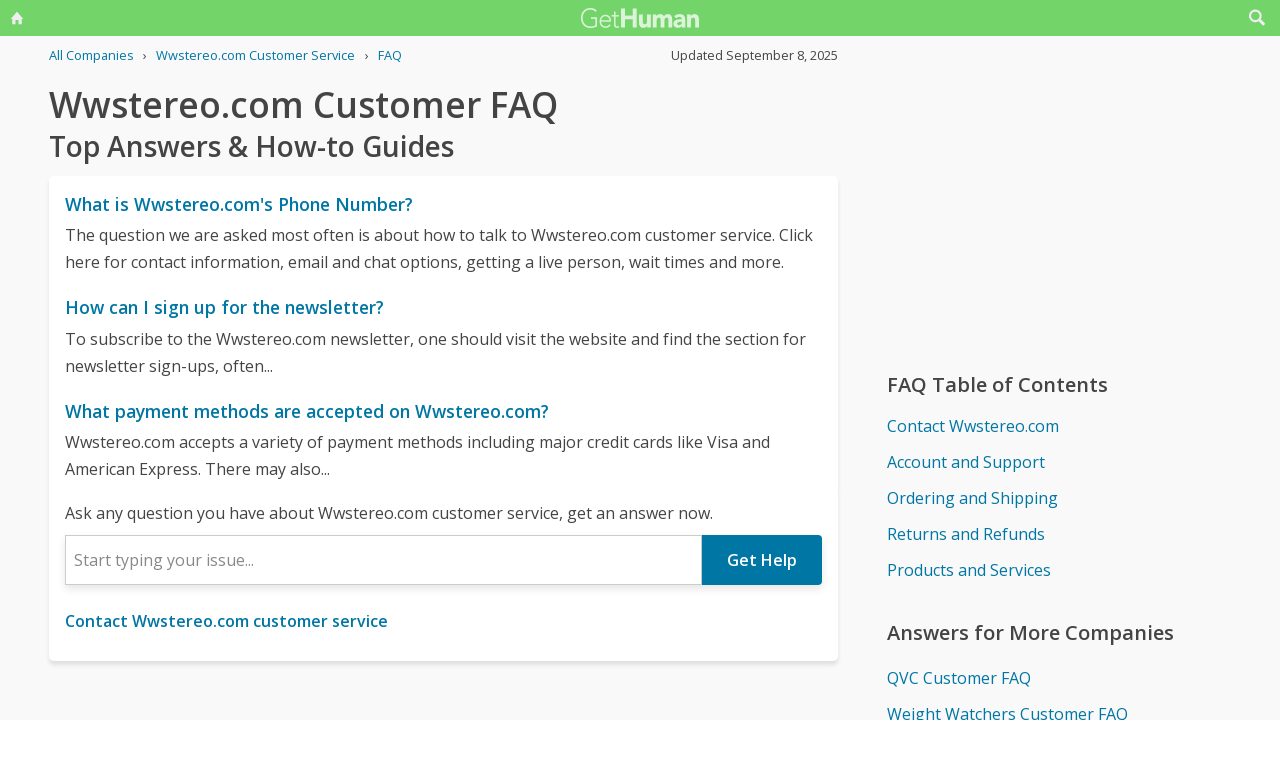

--- FILE ---
content_type: text/html; charset=utf-8
request_url: https://gethuman.com/customer-service/Wwstereo-com
body_size: 16164
content:
<!DOCTYPE html><html lang="en" i-amphtml-layout i-amphtml-no-boilerplate transformed="self;v=1"><head><style amp-runtime i-amphtml-version="011905222334000">html{overflow-x:hidden!important}html.i-amphtml-fie{height:100%!important;width:100%!important}html:not([amp4ads]),html:not([amp4ads]) body{height:auto!important}html:not([amp4ads]) body{margin:0!important}body{-webkit-text-size-adjust:100%;-moz-text-size-adjust:100%;-ms-text-size-adjust:100%;text-size-adjust:100%}html.i-amphtml-singledoc.i-amphtml-embedded{-ms-touch-action:pan-y pinch-zoom;touch-action:pan-y pinch-zoom}html.i-amphtml-fie>body,html.i-amphtml-singledoc>body{overflow:visible!important}html.i-amphtml-fie:not(.i-amphtml-inabox)>body,html.i-amphtml-singledoc:not(.i-amphtml-inabox)>body{position:relative!important}html.i-amphtml-ios-embed-legacy>body{overflow-x:hidden!important;overflow-y:auto!important;position:absolute!important}html.i-amphtml-ios-embed{overflow-y:auto!important;position:static}#i-amphtml-wrapper{overflow-x:hidden!important;overflow-y:auto!important;position:absolute!important;top:0!important;left:0!important;right:0!important;bottom:0!important;margin:0!important;display:block!important}html.i-amphtml-ios-embed.i-amphtml-ios-overscroll,html.i-amphtml-ios-embed.i-amphtml-ios-overscroll>#i-amphtml-wrapper{-webkit-overflow-scrolling:touch!important}#i-amphtml-wrapper>body{position:relative!important;border-top:1px solid transparent!important}#i-amphtml-wrapper+body{visibility:visible}#i-amphtml-wrapper+body .i-amphtml-lightbox-element,#i-amphtml-wrapper+body[i-amphtml-lightbox]{visibility:hidden}#i-amphtml-wrapper+body[i-amphtml-lightbox] .i-amphtml-lightbox-element{visibility:visible}#i-amphtml-wrapper.i-amphtml-scroll-disabled,.i-amphtml-scroll-disabled{overflow-x:hidden!important;overflow-y:hidden!important}amp-instagram{padding:54px 0px 0px!important;background-color:#fff}amp-iframe iframe{box-sizing:border-box!important}[amp-access][amp-access-hide]{display:none}[subscriptions-dialog],body:not(.i-amphtml-subs-ready) [subscriptions-action],body:not(.i-amphtml-subs-ready) [subscriptions-section]{display:none!important}amp-experiment,amp-live-list>[update]{display:none}amp-list[resizable-children]>.i-amphtml-loading-container.amp-hidden{display:none!important}amp-list [fetch-error],amp-list[load-more] [load-more-button],amp-list[load-more] [load-more-end],amp-list[load-more] [load-more-failed],amp-list[load-more] [load-more-loading]{display:none}amp-list[diffable] div[role=list]{display:block}amp-story-page,amp-story[standalone]{min-height:1px!important;display:block!important;height:100%!important;margin:0!important;padding:0!important;overflow:hidden!important;width:100%!important}amp-story[standalone]{background-color:#000!important;position:relative!important}amp-story-page{background-color:#757575}amp-story .amp-active>div,amp-story .i-amphtml-loader-background{display:none!important}amp-story-page:not(:first-of-type):not([distance]):not([active]){transform:translateY(1000vh)!important}amp-autocomplete{position:relative!important;display:inline-block!important}amp-autocomplete>input,amp-autocomplete>textarea{padding:0.5rem;border:1px solid rgba(0,0,0,.33)}.i-amphtml-autocomplete-results,amp-autocomplete>input,amp-autocomplete>textarea{font-size:1rem;line-height:1.5rem}[amp-fx^=fly-in]{visibility:hidden}amp-script[nodom],amp-script[sandboxed]{position:fixed!important;top:0!important;width:1px!important;height:1px!important;overflow:hidden!important;visibility:hidden}
[hidden]{display:none!important}.i-amphtml-element{display:inline-block}.i-amphtml-blurry-placeholder{transition:opacity 0.3s cubic-bezier(0.0,0.0,0.2,1)!important;pointer-events:none}[layout=nodisplay]:not(.i-amphtml-element){display:none!important}.i-amphtml-layout-fixed,[layout=fixed][width][height]:not(.i-amphtml-layout-fixed){display:inline-block;position:relative}.i-amphtml-layout-responsive,[layout=responsive][width][height]:not(.i-amphtml-layout-responsive),[width][height][heights]:not([layout]):not(.i-amphtml-layout-responsive),[width][height][sizes]:not(img):not([layout]):not(.i-amphtml-layout-responsive){display:block;position:relative}.i-amphtml-layout-intrinsic,[layout=intrinsic][width][height]:not(.i-amphtml-layout-intrinsic){display:inline-block;position:relative;max-width:100%}.i-amphtml-layout-intrinsic .i-amphtml-sizer{max-width:100%}.i-amphtml-intrinsic-sizer{max-width:100%;display:block!important}.i-amphtml-layout-container,.i-amphtml-layout-fixed-height,[layout=container],[layout=fixed-height][height]:not(.i-amphtml-layout-fixed-height){display:block;position:relative}.i-amphtml-layout-fill,.i-amphtml-layout-fill.i-amphtml-notbuilt,[layout=fill]:not(.i-amphtml-layout-fill),body noscript>*{display:block;overflow:hidden!important;position:absolute;top:0;left:0;bottom:0;right:0}body noscript>*{position:absolute!important;width:100%;height:100%;z-index:2}body noscript{display:inline!important}.i-amphtml-layout-flex-item,[layout=flex-item]:not(.i-amphtml-layout-flex-item){display:block;position:relative;-ms-flex:1 1 auto;flex:1 1 auto}.i-amphtml-layout-fluid{position:relative}.i-amphtml-layout-size-defined{overflow:hidden!important}.i-amphtml-layout-awaiting-size{position:absolute!important;top:auto!important;bottom:auto!important}i-amphtml-sizer{display:block!important}@supports (aspect-ratio:1/1){i-amphtml-sizer.i-amphtml-disable-ar{display:none!important}}.i-amphtml-blurry-placeholder,.i-amphtml-fill-content{display:block;height:0;max-height:100%;max-width:100%;min-height:100%;min-width:100%;width:0;margin:auto}.i-amphtml-layout-size-defined .i-amphtml-fill-content{position:absolute;top:0;left:0;bottom:0;right:0}.i-amphtml-replaced-content,.i-amphtml-screen-reader{padding:0!important;border:none!important}.i-amphtml-screen-reader{position:fixed!important;top:0px!important;left:0px!important;width:4px!important;height:4px!important;opacity:0!important;overflow:hidden!important;margin:0!important;display:block!important;visibility:visible!important}.i-amphtml-screen-reader~.i-amphtml-screen-reader{left:8px!important}.i-amphtml-screen-reader~.i-amphtml-screen-reader~.i-amphtml-screen-reader{left:12px!important}.i-amphtml-screen-reader~.i-amphtml-screen-reader~.i-amphtml-screen-reader~.i-amphtml-screen-reader{left:16px!important}.i-amphtml-unresolved{position:relative;overflow:hidden!important}.i-amphtml-select-disabled{-webkit-user-select:none!important;-ms-user-select:none!important;user-select:none!important}.i-amphtml-notbuilt,[layout]:not(.i-amphtml-element),[width][height][heights]:not([layout]):not(.i-amphtml-element),[width][height][sizes]:not(img):not([layout]):not(.i-amphtml-element){position:relative;overflow:hidden!important;color:transparent!important}.i-amphtml-notbuilt:not(.i-amphtml-layout-container)>*,[layout]:not([layout=container]):not(.i-amphtml-element)>*,[width][height][heights]:not([layout]):not(.i-amphtml-element)>*,[width][height][sizes]:not([layout]):not(.i-amphtml-element)>*{display:none}amp-img:not(.i-amphtml-element)[i-amphtml-ssr]>img.i-amphtml-fill-content{display:block}.i-amphtml-notbuilt:not(.i-amphtml-layout-container),[layout]:not([layout=container]):not(.i-amphtml-element),[width][height][heights]:not([layout]):not(.i-amphtml-element),[width][height][sizes]:not(img):not([layout]):not(.i-amphtml-element){color:transparent!important;line-height:0!important}.i-amphtml-ghost{visibility:hidden!important}.i-amphtml-element>[placeholder],[layout]:not(.i-amphtml-element)>[placeholder],[width][height][heights]:not([layout]):not(.i-amphtml-element)>[placeholder],[width][height][sizes]:not([layout]):not(.i-amphtml-element)>[placeholder]{display:block;line-height:normal}.i-amphtml-element>[placeholder].amp-hidden,.i-amphtml-element>[placeholder].hidden{visibility:hidden}.i-amphtml-element:not(.amp-notsupported)>[fallback],.i-amphtml-layout-container>[placeholder].amp-hidden,.i-amphtml-layout-container>[placeholder].hidden{display:none}.i-amphtml-layout-size-defined>[fallback],.i-amphtml-layout-size-defined>[placeholder]{position:absolute!important;top:0!important;left:0!important;right:0!important;bottom:0!important;z-index:1}amp-img[i-amphtml-ssr]:not(.i-amphtml-element)>[placeholder]{z-index:auto}.i-amphtml-notbuilt>[placeholder]{display:block!important}.i-amphtml-hidden-by-media-query{display:none!important}.i-amphtml-element-error{background:red!important;color:#fff!important;position:relative!important}.i-amphtml-element-error:before{content:attr(error-message)}i-amp-scroll-container,i-amphtml-scroll-container{position:absolute;top:0;left:0;right:0;bottom:0;display:block}i-amp-scroll-container.amp-active,i-amphtml-scroll-container.amp-active{overflow:auto;-webkit-overflow-scrolling:touch}.i-amphtml-loading-container{display:block!important;pointer-events:none;z-index:1}.i-amphtml-notbuilt>.i-amphtml-loading-container{display:block!important}.i-amphtml-loading-container.amp-hidden{visibility:hidden}.i-amphtml-element>[overflow]{cursor:pointer;position:relative;z-index:2;visibility:hidden;display:initial;line-height:normal}.i-amphtml-layout-size-defined>[overflow]{position:absolute}.i-amphtml-element>[overflow].amp-visible{visibility:visible}template{display:none!important}.amp-border-box,.amp-border-box *,.amp-border-box :after,.amp-border-box :before{box-sizing:border-box}amp-pixel{display:none!important}amp-analytics,amp-auto-ads,amp-story-auto-ads{position:fixed!important;top:0!important;width:1px!important;height:1px!important;overflow:hidden!important;visibility:hidden}amp-story{visibility:hidden!important}html.i-amphtml-fie>amp-analytics{position:initial!important}[visible-when-invalid]:not(.visible),form [submit-error],form [submit-success],form [submitting]{display:none}amp-accordion{display:block!important}@media (min-width:1px){:where(amp-accordion>section)>:first-child{margin:0;background-color:#efefef;padding-right:20px;border:1px solid #dfdfdf}:where(amp-accordion>section)>:last-child{margin:0}}amp-accordion>section{float:none!important}amp-accordion>section>*{float:none!important;display:block!important;overflow:hidden!important;position:relative!important}amp-accordion,amp-accordion>section{margin:0}amp-accordion:not(.i-amphtml-built)>section>:last-child{display:none!important}amp-accordion:not(.i-amphtml-built)>section[expanded]>:last-child{display:block!important}</style><script src="//pagead2.googlesyndication.com/pagead/js/adsbygoogle.js" async data-ad-client="ca-pub-5211547430456695"></script>
        <base href="/">
        <meta charset="utf-8">
        <meta name="viewport" content="width=device-width,initial-scale=1.0,minimum-scale=1">
        <meta name="referrer" content="always">
        <meta property="og:locale" content="en_US">
        <meta property="og:site_name" content="gethuman.com">
        <meta http-equiv="X-UA-Compatible" content="IE=edge">

        <link rel="shortcut icon" href="https://gethuman.com/dist/img/logo-32-cropped.png">
        <link rel="icon" href="https://gethuman.com/dist/img/logo-32-cropped.png">
        <link rel="apple-touch-icon" href="https://gethuman.com/dist/img/logo-60.png">
        <link rel="apple-touch-icon" sizes="76x76" href="https://gethuman.com/dist/img/logo-76.png">
        <link rel="apple-touch-icon" sizes="120x120" href="https://gethuman.com/dist/img/logo-120.png">
        <link rel="apple-touch-icon" sizes="152x152" href="https://gethuman.com/dist/img/logo-152.png">
        <link rel="apple-touch-icon" sizes="180x180" href="https://gethuman.com/dist/img/logo-180.png">

        <link rel="preconnect" href="https://fonts.googleapis.com">
        <link rel="preconnect" href="https://fonts.gstatic.com" crossorigin>
        <link rel="dns-prefetch" href="https://fonts.gstatic.com">
        <link rel="dns-prefetch" href="https://pagead2.googlesyndication.com" crossorigin>
        <link rel="dns-prefetch" href="https://adservice.google.com">
        <link rel="dns-prefetch" href="https://tpc.googlesyndication.com">
        <link rel="dns-prefetch" href="https://cm.g.doubleclick.net">
        <link rel="dns-prefetch" href="https://www.gstatic.com">
        <link rel="dns-prefetch" href="https://partner.googleadservices.com">
        <link rel="dns-prefetch" href="https://www.google.com">
        <link rel="preload" href="https://fonts.gstatic.com/s/opensans/v40/memSYaGs126MiZpBA-UvWbX2vVnXBbObj2OVZyOOSr4dVJWUgsjZ0B4gaVIUwaEQbjA.woff2" as="font" type="font/woff2" crossorigin="anonymous">
        <link rel="preload" href="https://fonts.gstatic.com/s/opensans/v40/memSYaGs126MiZpBA-UvWbX2vVnXBbObj2OVZyOOSr4dVJWUgsgH1x4gaVIUwaEQbjA.woff2" as="font" type="font/woff2" crossorigin="anonymous">
        <link rel="preload" fetchpriority="high" as="image" href="https://gethuman.com/dist/img/bling-logo-muted2.png" type="image/png">

        <script async src="https://cdn.ampproject.org/v0.js"></script>
        <script async custom-element="amp-analytics" src="https://cdn.ampproject.org/v0/amp-analytics-0.1.js"></script>
        
        
        <style amp-custom>
            @font-face{font-family:'Open Sans';font-style:normal;font-weight:400;font-stretch:100%;font-display:swap;src:url(https://fonts.gstatic.com/s/opensans/v34/memvYaGs126MiZpBA-UvWbX2vVnXBbObj2OVTSKmu0SC55K5gw.woff2) format('woff2');unicode-range:U+0460-052F,U+1C80-1C88,U+20B4,U+2DE0-2DFF,U+A640-A69F,U+FE2E-FE2F}@font-face{font-family:'Open Sans';font-style:normal;font-weight:400;font-stretch:100%;font-display:swap;src:url(https://fonts.gstatic.com/s/opensans/v34/memvYaGs126MiZpBA-UvWbX2vVnXBbObj2OVTSumu0SC55K5gw.woff2) format('woff2');unicode-range:U+0301,U+0400-045F,U+0490-0491,U+04B0-04B1,U+2116}@font-face{font-family:'Open Sans';font-style:normal;font-weight:400;font-stretch:100%;font-display:swap;src:url(https://fonts.gstatic.com/s/opensans/v34/memvYaGs126MiZpBA-UvWbX2vVnXBbObj2OVTSOmu0SC55K5gw.woff2) format('woff2');unicode-range:U+1F00-1FFF}@font-face{font-family:'Open Sans';font-style:normal;font-weight:400;font-stretch:100%;font-display:swap;src:url(https://fonts.gstatic.com/s/opensans/v34/memvYaGs126MiZpBA-UvWbX2vVnXBbObj2OVTSymu0SC55K5gw.woff2) format('woff2');unicode-range:U+0370-03FF}@font-face{font-family:'Open Sans';font-style:normal;font-weight:400;font-stretch:100%;font-display:swap;src:url(https://fonts.gstatic.com/s/opensans/v34/memvYaGs126MiZpBA-UvWbX2vVnXBbObj2OVTS2mu0SC55K5gw.woff2) format('woff2');unicode-range:U+0590-05FF,U+200C-2010,U+20AA,U+25CC,U+FB1D-FB4F}@font-face{font-family:'Open Sans';font-style:normal;font-weight:400;font-stretch:100%;font-display:swap;src:url(https://fonts.gstatic.com/s/opensans/v34/memvYaGs126MiZpBA-UvWbX2vVnXBbObj2OVTSCmu0SC55K5gw.woff2) format('woff2');unicode-range:U+0102-0103,U+0110-0111,U+0128-0129,U+0168-0169,U+01A0-01A1,U+01AF-01B0,U+1EA0-1EF9,U+20AB}@font-face{font-family:'Open Sans';font-style:normal;font-weight:400;font-stretch:100%;font-display:swap;src:url(https://fonts.gstatic.com/s/opensans/v34/memvYaGs126MiZpBA-UvWbX2vVnXBbObj2OVTSGmu0SC55K5gw.woff2) format('woff2');unicode-range:U+0100-024F,U+0259,U+1E00-1EFF,U+2020,U+20A0-20AB,U+20AD-20CF,U+2113,U+2C60-2C7F,U+A720-A7FF}@font-face{font-family:'Open Sans';font-style:normal;font-weight:400;font-stretch:100%;font-display:swap;src:url(https://fonts.gstatic.com/s/opensans/v34/memvYaGs126MiZpBA-UvWbX2vVnXBbObj2OVTS-mu0SC55I.woff2) format('woff2');unicode-range:U+0000-00FF,U+0131,U+0152-0153,U+02BB-02BC,U+02C6,U+02DA,U+02DC,U+2000-206F,U+2074,U+20AC,U+2122,U+2191,U+2193,U+2212,U+2215,U+FEFF,U+FFFD}@font-face{font-family:'Open Sans';font-style:normal;font-weight:600;font-stretch:100%;font-display:swap;src:url(https://fonts.gstatic.com/s/opensans/v34/memvYaGs126MiZpBA-UvWbX2vVnXBbObj2OVTSKmu0SC55K5gw.woff2) format('woff2');unicode-range:U+0460-052F,U+1C80-1C88,U+20B4,U+2DE0-2DFF,U+A640-A69F,U+FE2E-FE2F}@font-face{font-family:'Open Sans';font-style:normal;font-weight:600;font-stretch:100%;font-display:swap;src:url(https://fonts.gstatic.com/s/opensans/v34/memvYaGs126MiZpBA-UvWbX2vVnXBbObj2OVTSumu0SC55K5gw.woff2) format('woff2');unicode-range:U+0301,U+0400-045F,U+0490-0491,U+04B0-04B1,U+2116}@font-face{font-family:'Open Sans';font-style:normal;font-weight:600;font-stretch:100%;font-display:swap;src:url(https://fonts.gstatic.com/s/opensans/v34/memvYaGs126MiZpBA-UvWbX2vVnXBbObj2OVTSOmu0SC55K5gw.woff2) format('woff2');unicode-range:U+1F00-1FFF}@font-face{font-family:'Open Sans';font-style:normal;font-weight:600;font-stretch:100%;font-display:swap;src:url(https://fonts.gstatic.com/s/opensans/v34/memvYaGs126MiZpBA-UvWbX2vVnXBbObj2OVTSymu0SC55K5gw.woff2) format('woff2');unicode-range:U+0370-03FF}@font-face{font-family:'Open Sans';font-style:normal;font-weight:600;font-stretch:100%;font-display:swap;src:url(https://fonts.gstatic.com/s/opensans/v34/memvYaGs126MiZpBA-UvWbX2vVnXBbObj2OVTS2mu0SC55K5gw.woff2) format('woff2');unicode-range:U+0590-05FF,U+200C-2010,U+20AA,U+25CC,U+FB1D-FB4F}@font-face{font-family:'Open Sans';font-style:normal;font-weight:600;font-stretch:100%;font-display:swap;src:url(https://fonts.gstatic.com/s/opensans/v34/memvYaGs126MiZpBA-UvWbX2vVnXBbObj2OVTSCmu0SC55K5gw.woff2) format('woff2');unicode-range:U+0102-0103,U+0110-0111,U+0128-0129,U+0168-0169,U+01A0-01A1,U+01AF-01B0,U+1EA0-1EF9,U+20AB}@font-face{font-family:'Open Sans';font-style:normal;font-weight:600;font-stretch:100%;font-display:swap;src:url(https://fonts.gstatic.com/s/opensans/v34/memvYaGs126MiZpBA-UvWbX2vVnXBbObj2OVTSGmu0SC55K5gw.woff2) format('woff2');unicode-range:U+0100-024F,U+0259,U+1E00-1EFF,U+2020,U+20A0-20AB,U+20AD-20CF,U+2113,U+2C60-2C7F,U+A720-A7FF}@font-face{font-family:'Open Sans';font-style:normal;font-weight:600;font-stretch:100%;font-display:swap;src:url(https://fonts.gstatic.com/s/opensans/v34/memvYaGs126MiZpBA-UvWbX2vVnXBbObj2OVTS-mu0SC55I.woff2) format('woff2');unicode-range:U+0000-00FF,U+0131,U+0152-0153,U+02BB-02BC,U+02C6,U+02DA,U+02DC,U+2000-206F,U+2074,U+20AC,U+2122,U+2191,U+2193,U+2212,U+2215,U+FEFF,U+FFFD}*{box-sizing:border-box}html{-webkit-text-size-adjust:100%}body,input,textarea{font-size:16px}body{margin:0;min-height:100vh;scroll-behavior:smooth;text-rendering:optimizeSpeed;line-height:1.5;font-family:'Open Sans',Arial,Helvetica,sans-serif;color:#444;overflow-wrap:break-word}.input-group>amp-autocomplete>input{font-family:'Open Sans',Arial,Helvetica,sans-serif}a,a:active,a:focus,button,button:active,button:focus,input,input:active,input:focus,li,li:focus,select,select:active,select:focus,textarea,textarea:active,textarea:focus{outline:0}.h6,.last-bld>amp-autocomplete>div[role=listbox]>:last-child,.link-big,.link-jumbo,.link-med,.link-strong,.stats>div>small:last-of-type,.text-sembld,.tile-fl-half-bld>a,b,strong{font-weight:bolder}amp-autocomplete>input,button,input,select,textarea{margin:0;font:inherit}button,select{text-transform:none}[type=button],[type=reset],[type=submit],button{-webkit-appearance:button}h1,h2,h3,h4,h5,h6{margin:0 0 .67em 0}.txt-lg,h1{font-size:2.2rem}h1{line-height:1.1em;margin:0 0 .25em 0}h1+.card{margin-top:1rem}.bar-share>a.btn-jumbo,.bar-share>button.btn-jumbo,.btn-jumbo,.btn.btn-jumbo,.link-jumbo,h2{font-size:1.75rem}h1+h2{line-height:1.1em;margin:0 0 2vh 0;-webkit-font-smoothing:antialiased;-moz-osx-font-smoothing:grayscale}.link-big,h3{font-size:1.5rem}.bar-share>a.btn-lg,.bar-share>button.btn-lg,.btn-lg,.btn.btn-lg,.card>div>div>h3,.editorial>h1,.editorial>h2,.editorial>h3,.h4,.text-more,h4{font-size:1.25rem}.h4{margin-bottom:.67rem;font-weight:600}.card>div>div>h3,h3.min{margin-bottom:0;line-height:1.5rem;font-size:1.1rem}.link-med{font-size:1.1rem}h5{font-size:1rem}.h6,h6{font-size:.8rem;text-transform:uppercase;color:#999}.para,p{line-height:170%}p{margin-bottom:3rem}.paras>p{margin-bottom:1.2rem}.editorial>p{margin-bottom:auto}ul{padding-inline-start:1.5em}.ul-pad{padding-left:1.5rem}.ul-pad>.bul{position:absolute;left:1em}.ul-pad-ic{padding-left:.3rem}li{margin-bottom:.5em}.sm{font-size:.9rem}.dark-code,.small,ol[itemtype],ol[itemtype]+.small,small,th{font-size:.8rem}div>.sep:last-child{display:none}@media (max-width:767px){h1{font-size:2rem}.link-jumbo,h1.sub,h2{font-size:1.3rem}#lay-fl-main>h1.sub:nth-child(2),#lay-fl-main>h2:nth-child(2),.link-big,h3{font-size:1.2rem}.editorial>h1,.editorial>h2,.editorial>h3,.h4,h4{font-size:1.1rem}}@media (max-width:575px){h1{font-size:1.5rem}.link-jumbo,h2{font-size:1.3rem}.link-big,h3{font-size:1.2rem}.editorial>h1,.editorial>h2,.editorial>h3,.h4,h4{font-size:1.1rem}}hr{margin:1em 0}.link,a,amp-autocomplete>div[role=listbox]{color:#0076a4;cursor:pointer;text-decoration:none;font-family:'Open Sans',Arial,Helvetica,sans-serif}a.ph,a.und{text-decoration:underline}a.ph{color:#fff}.link-neutral,.link-subtle{color:#444}.grp-subtle:hover>.link-subtle,.link:hover,a:hover{filter:brightness(85%)}.grp-subtle:hover>.link-subtle,.link-subtle:hover{color:#0076a4}[gh-tap],[ng-click]{cursor:pointer}.link-big,.link-jumbo,.link-med,.link-strong{display:block}.link-big,.link-jumbo,.link-med,.link-strong{-webkit-font-smoothing:antialiased;-moz-osx-font-smoothing:grayscale}a.neutral{color:#444}a.neutral:hover{color:#0076a4}.bar-share>a,.bar-share>button,.btn,button{cursor:pointer;-webkit-font-smoothing:antialiased;-moz-osx-font-smoothing:grayscale;display:inline-block;font-weight:600;text-align:center;white-space:nowrap;vertical-align:middle;border:1px solid transparent;padding:.75rem 1.5rem;font-size:inherit;transition:all .2s ease-in-out;line-height:1.5em;box-shadow:0 4px 8px 0 rgba(0,0,0,.2);border-radius:.25em;color:#fff;background-color:#0076a4}.bar-share>a:hover,.bar-share>button:hover,.btn:hover,button:hover,select:hover{filter:contrast(125%)}.bar-share>a+.bar-share>a,.bar-share>button+.bar-share>button,.btn+.btn,button+button{margin-left:1em}.bar-share>a.btn-inv,.bar-share>button.btn-inv,.btn-inv,.btn.btn-inv{border:1px solid #0076a4;color:#0076a4;background-color:transparent;width:100%}.btn-inv.ph{background-color:#fff;color:#111}.bar-share>a.btn-link,.bar-share>button.btn-link,.btn-link,.btn.btn-link{border:2px solid transparent;color:#0076a4;background-color:transparent;box-shadow:none;padding:.75rem 0;font-weight:400}.btn-block{display:block}amp-autocomplete>input,input,textarea{display:block;width:100%;min-height:50px;border:1px solid #ccc;margin-top:0}amp-autocomplete{width:100%}amp-autocomplete>input,input{height:50px;padding:0 .5rem}amp-autocomplete>input{border-radius:0}.input-group>label{transition:all .2s cubic-bezier(.42,0,1,1);font-size:.75rem;line-height:1;font-weight:600;position:absolute;top:22px;left:9px;opacity:0;visibility:hidden;color:#ccc;z-index:100}amp-autocomplete>div[role=listbox]{width:100%;margin-left:0;margin-top:.25rem}amp-autocomplete>div[role=listbox]>div{border:1px solid transparent;padding:.5rem}select{display:block;color:#444;padding:.75em 2em .75em .5em;width:100%;max-width:100%;margin:0;border-radius:0;border:1px solid #ccc;-moz-appearance:none;-webkit-appearance:none;appearance:none;background:#fff url('data:image/svg+xml;charset=US-ASCII,%3Csvg%20xmlns%3D%22http%3A%2F%2Fwww.w3.org%2F2000%2Fsvg%22%20width%3D%22292.4%22%20height%3D%22292.4%22%3E%3Cpath%20fill%3D%22%23ccc%22%20d%3D%22M287%2069.4a17.6%2017.6%200%200%200-13-5.4H18.4c-5%200-9.3%201.8-12.9%205.4A17.6%2017.6%200%200%200%200%2082.2c0%205%201.8%209.3%205.4%2012.9l128%20127.9c3.6%203.6%207.8%205.4%2012.8%205.4s9.2-1.8%2012.8-5.4L287%2095c3.5-3.5%205.4-7.8%205.4-12.8%200-5-1.9-9.2-5.5-12.8z%22%2F%3E%3C%2Fsvg%3E') no-repeat right .7em top 50%;background-size:.65em auto,100%}select::-ms-expand{display:none}input::-webkit-input-placeholder,select.ng-invalid,textarea::-webkit-input-placeholder{color:#888}.input-group{position:relative;height:50px;margin-bottom:1.5rem}.input-group.combo,.input-group.combo>button{height:50px}.input-group.large,.input-group.large>amp-autocomplete>input,.input-group.large>button,.input-group.large>input{height:60px}.input-group.textarea-group{height:auto}.input-group>span{height:50px;font-size:1rem;font-weight:600;padding:.8rem .6rem .7rem .6rem;background-color:#0076a4}.large>amp-autocomplete>input,.large>input{font-size:1.1rem;padding:0 .75rem;line-height:1.5rem}input.ng-not-empty{padding-top:26px;padding-bottom:6px}textarea.ng-not-empty{padding-top:26px}.large>input.ng-not-empty{padding-top:24px}.large>label{left:12px}.prefixed>label{padding-left:2.3rem}.prefixed>span{color:#fff}.input-group>.ng-not-empty+.dropdown-menu+label,.input-group>.ng-not-empty+label{top:7px;opacity:1;visibility:visible}.input-group>small{font-size:.75rem;line-height:1;font-weight:600;color:#e85674;position:absolute;bottom:-.9rem}.ng-not-empty.ng-invalid{border-color:#e85674}.ng-not-empty.ng-invalid:focus{border-color:#ccc}.ng-dirty.ng-invalid>button,.ng-dirty.ng-invalid>span{border-color:#ccc;background-color:#ccc}.input-group.search>input{border-color:#ccc}.input-group.search>amp-autocomplete>input:focus,.input-group.search>input:focus,input:focus,textarea:focus{border-color:#0076a4}.combo{display:flex;border:.25rem}.combo,.input-group>span,input,select,textarea{box-shadow:0 4px 8px 0 rgba(0,0,0,.1)}.combo>amp-autocomplete>input,.combo>button,.combo>input,.input-group.combo>span{box-shadow:none}.combo>amp-autocomplete,.combo>input{flex:3}.combo>button{border-radius:0 .25rem .25rem 0;box-shadow:none;height:50px}input[type=checkbox]{position:absolute;margin:8px 0 0 16px;padding:0;box-shadow:none;display:inline;min-height:auto;width:auto;height:auto;cursor:pointer}input[type=checkbox]+label{position:relative;padding:5px 0 0 50px;line-height:2em;cursor:pointer}input[type=checkbox]+label:before{content:'';position:absolute;display:block;left:0;top:0;width:40px;height:24px;border-radius:16px;background:#fff;border:1px solid #d9d9d9;transition:all .3s}input[type=checkbox]+label:after{content:'';position:absolute;display:block;left:0;top:0;width:24px;height:24px;border-radius:16px;background:#fff;border:1px solid #d9d9d9;transition:all .3s}input[type=checkbox]+label:hover:after{box-shadow:0 0 5px rgba(0,0,0,.3)}input[type=checkbox]:checked+label:after{margin-left:16px}input[type=checkbox]:checked+label:before{background:#0076a4}input[type=submit].link{appearance:none;background-color:transparent;border:none;display:inline;width:auto;height:auto;box-shadow:none;min-height:auto;padding:unset}.amp-form-submit-success>input[type=submit].link{display:none}amp-autocomplete>div[role=listbox],ul>li{text-align:left}dark-code,textarea{border:1px solid #ccc;width:100%;resize:none;padding:1rem .5rem;line-height:150%;min-height:100px}input+.dropdown-menu+label+small,input+label+small,textarea+label+small{display:none}.ng-dirty.ng-invalid+.dropdown-menu+label+small,.ng-dirty.ng-invalid+label+small{display:block}.ng-invalid+label+small+button,.required.ng-empty+label+small+button{opacity:.7}.mid{width:100%;height:100vh;line-height:100vh;text-align:center;vertical-align:middle}.mb-0{margin-bottom:0}.mb-r{margin-bottom:.4rem}.mb-u{margin-bottom:1.2rem}.mt-0{margin-top:0}.mt-r,.screen-bottom>div+div{margin-top:.4rem}.mt-100,.mt-u{margin-top:1.2rem}.mt-200,amp-img+h2,h1+p,img+h2{margin-top:2em}.mt-400{margin-top:4em}.p-u{padding:1.2rem}#lay-fl-bottom>div,#lay-fl-main,#lay-fl-main>div,#lay-fl-main>table,#lay-fl-right,#lay-fl-right>div,.mb-sec,.post-hero>div{margin-bottom:2rem}@media (max-width:575px){#lay-fl-bottom>div,#lay-fl-main,#lay-fl-main>div,#lay-fl-main>table,#lay-fl-right,#lay-fl-right>div,.mb-sec,.post-hero>div{margin-bottom:1.5rem}}.mb-25{margin-bottom:.25rem}.card>div>div,.mb-50{margin-bottom:.5rem}.card>div>.mb-100,.mb-100{margin-bottom:1rem}.card>div>.mb-200,.mb-200{margin-bottom:2rem}.card>div>div:last-child{margin-bottom:.75rem}.card.card-nbr>div>div:last-child{margin-bottom:0}.list-block>a,.list-block>div,.tile-fl-half-bld>a,.tile-fluid-half>a,.tile-fluid-half>div{display:block;padding:.25rem 0;margin-bottom:.25rem}.list-spaced>div{padding:.25rem 0;margin-bottom:.25rem}.list-lined>div{border-bottom:1px solid #eee}.list-block>a.bar-share>a,.list-block>a.bar-share>button,.list-block>a.btn{padding:.75rem 1.5rem;margin-bottom:.5rem}.list-large>a,.paged-items>a,.paged-items>div:first-child>a{display:block;padding:1.25em 0}.list-large>a{border-bottom:1px solid #ccc}.list-large>a:first-child{border-top:1px solid #ccc}.list-tiled>a,.list-tiled>b,.list-tiled>span{display:inline-block;padding:.5em;margin:0 .1em .1em 0}.list-right>a,.list-right>b,.list-right>span{display:inline-block;padding:.5rem 0;margin:0 1.5rem .5rem 0}.tile-right>a,.tile-right>span{display:inline-block;padding:.1rem 0;margin:0 .5rem .1rem 0}.list-quotes>div,.trunc{overflow-x:hidden;white-space:nowrap;text-overflow:ellipsis;display:block}.list-quotes>div:after,.list-quotes>div:before,.quotes>div:after,.quotes>div:before{content:'"'}.list-block>button{margin-top:1rem}.list-tags>div{display:inline-block;padding:.5em 1em;margin:0 1em 1em 0;background-color:#ddd;border-radius:.25em}.list-labeled>.h6,.list-labeled>h6{margin:1.5em auto .25em auto}.list-sec>div{margin-bottom:3rem}.list-sec>div:last-child{margin-bottom:0}.stats>div{border-bottom:1px solid #ccc;padding:.5em 0}.stats>div:first-of-type{border-top:1px solid #ccc}.btn-success{background-color:#72d469}.btn-danger{background-color:#e85674}i{display:inline-block}.bg-icon,.btn-icon,.icon,.img-icon,a>.in-icon,i{vertical-align:middle}.bg-icon,.btn-icon,.img-icon,.in-icon,i{width:18px;height:18px}.icon,i{background:transparent no-repeat center left;background-size:18px 18px}.icon{padding-left:30px}.bg-icon{background-repeat:no-repeat}.btn-icon{fill:#fff;margin-left:-.25em}.btn-inv>.btn-icon,.in-icon,a>.in-icon{fill:currentColor}.btn-icon+span,div>span+a,i+span{margin-left:.5em}.icon-star{background-image:url(https://gethuman.com/img/icon/orange/star.svg)}.icon-star-half-1{background-image:url(https://gethuman.com/img/icon/orange/star-half-1.svg)}.icon-star-2{background-image:url(https://gethuman.com/img/icon/orange/star-2.svg)}a>.in-icon{position:relative;left:-3px}.link-jumbo>.in-icon{width:22px;height:22px}.btn-jumbo{padding:.65em 1.5em;width:100%}.btn-jumbo>svg{width:27px;height:27px}.btn-lg{padding:.6em 1.25em}.bar-share>a.trunc,.bar-share>button.trunc,.btn.trunc{max-width:calc(100vw - 32px)}.btn-lg.ph{width:100%}.row,.stats>div,.tile-fl-half-bld,.tile-fluid-half{display:flex;flex-wrap:wrap;margin-right:-15px;margin-left:-15px}#lay-fl,#lay-fl-mandr{display:flex;flex-wrap:wrap}#lay-fl{min-height:100vh}#lay-fl-mandr{min-height:75vh}#lay-fl>div{flex:1}#lay-fl-nav-left{max-width:13.6%;background-image:url(https://gethuman.com/dist/img/blingSidebarBG2.png),linear-gradient(-44deg,#69cf96 0,#72d469 96%);background-position:center bottom,bottom;background-repeat:no-repeat,no-repeat;background-size:contain,cover;position:fixed;top:0;left:0;bottom:0;width:100%;display:none}#lay-fl-nav-left>a{max-width:198px;height:62px;display:block;margin-bottom:50px;background:url(https://gethuman.com/dist/img/bling-logo-muted2.png) top left no-repeat;background-size:contain}#lay-fl-nav-left>div{padding:0 15px}#lay-fl-nav-left>div>div>a,#lay-fl-nav-left>small,nav.left>a{opacity:.7;color:#fff}#lay-fl-nav-left>small{position:fixed;left:0;bottom:0;padding:15px}#lay-fl-con{background-color:#f9f9f9;flex:0 0 100%;max-width:100%;min-height:100vh}#lay-fl-nav-top{margin-bottom:3vh;height:36px;background-color:#72d469}.ph-mode>#lay-fl-nav-top{margin-bottom:0}#lay-fl-nav-top>a{display:block;height:36px;background:url(https://gethuman.com/dist/img/simple-logo-muted.png) center no-repeat;background-size:118px 20px}#nav-top-l,#nav-top-r{position:absolute;top:0;width:40px;height:36px;text-align:center;line-height:32px}#nav-top-l>a,#nav-top-r>a{color:#eee}#nav-top-r{right:0}#nav-top-l{left:0}#lay-fl-main,#lay-fl-right{margin-left:4.5%;flex:0 0 91%;max-width:91%}#lay-fl-bottom{text-align:center;margin-bottom:3rem}#lay-fl-bottom>div{padding:0 1rem}#lay-fl-bottom>.sec-below{padding-top:3rem;border-top:1px solid #ccc}.col-fluid-half,.stats>div>small,.tile-fl-half-bld>a,.tile-fluid-half>a,.tile-fluid-half>div,.tile-fluid-half>small{position:relative;flex:0 0 100%;min-height:1px;padding-right:15px;padding-left:15px}.tile-fluid-half.tile-ul>div:last-child{margin-top:-2rem}@media (min-width:680px){.col-fluid-half,.stats>div>small,.tile-fl-half-bld>a,.tile-fluid-half>a,.tile-fluid-half>div{flex:0 0 50%;max-width:50%}.tile-fluid-half.tile-ul>div:last-child{margin-top:0}}@media (max-width:752px){.ph-mode>div>#lay-fl-main{margin-left:0;flex:0 0 100%;max-width:100%}}@media (min-width:752px){#lay-fl-main{margin-left:5.9%;flex:0 0 44.7%;max-width:44.7%}#lay-fl-right{margin-left:5.9%;flex:0 0 40%;max-width:40%}.ph-mode>#lay-fl-nav-top{margin-bottom:5vh}.col-fluid-half,.stats>div>small,.tile-fl-half-bld>a,.tile-fluid-half>a,.tile-fluid-half>div{flex:0 0 100%;max-width:100%}.tile-fluid-half.tile-ul>div:last-child{margin-top:-2rem}.ghp-ad-ban,[data-ad-slot-id='8436243126']{margin-bottom:0;height:0;display:none}.ghp-ad-ban>ins,[data-ad-slot-id='8436243126']>ins{display:none;height:0}}@media (min-width:1120px){#lay-fl-main{margin-left:3.2%;flex:0 0 65%;max-width:65%}#lay-fl-right{margin-left:3.2%;flex:0 0 26.8%;max-width:26.8%}.col-fluid-half,.stats>div>small,.tile-fl-half-bld>a,.tile-fluid-half>a,.tile-fluid-half>div{flex:0 0 50%;max-width:50%}.tile-fluid-half.tile-ul>div:last-child{margin-top:0}}@media (min-width:1180px){#lay-fl-main{margin-left:3.8%;flex:0 0 61.7%;max-width:61.7%}#lay-fl-right{margin-left:3.8%;flex:0 0 28.5%;max-width:28.5%}}@media (min-width:1364px){#lay-fl-con{margin-left:13.6%;flex:0 0 86.4%;max-width:86.4%;padding-top:40px}#lay-fl-nav-top{display:none}#lay-fl-nav-left{display:block}}@media (max-width:751px){[data-ad-slot-id='5477495495'],[data-ad-slot-id='5498931315']{height:0}.no-mob,[data-ad-slot-id='5477495495']>ins,[data-ad-slot-id='5498931315']>ins{display:none;height:0}}.viewMainClient{display:none}.viewMainClient.preboot-loaded{display:block}#lay-fl-main>.crumbs{position:relative;top:-1.5rem;margin-bottom:-1.5em}.sec-below+.crumbs{margin-top:2rem}.crumbs>div>.small{margin:1em 0}li[itemprop]{display:inline-block;margin-left:.5em}li[itemprop]:first-of-type{margin-left:0}a[itemprop]+span{margin-left:.5em}ol[itemscope]{padding-left:0}.crumbs>.extremes>:first-child{flex:4}.crumbs>.extremes>.small{flex:1;min-width:180px}.bar-share{height:70px;line-height:69px;vertical-align:middle;margin-bottom:1rem}.bar-share>a,.bar-share>button{display:inline-block;padding:1rem 1rem;margin-left:1em;color:#fff;line-height:1em}.bar-share>:first-child{margin-left:0}.bar-share>a>div,.bar-share>button>.btn-icon{width:24px;height:24px}.bar-share>.btn-share-e{background-color:#72d469}.bar-share>.btn-share-g{background-color:#cf4134}.bar-share>.btn-share-t{background-color:#3ebede}.bar-share>.btn-share-f{background-color:#4c66a4}.card,.tile-fluid-half>.card{background:#fff;box-shadow:0 4px 4px 0 rgba(0,0,0,.1);border-radius:5px;margin-bottom:3rem;padding:1rem;position:relative}.card.phone,.dark-code{background-color:#120f24;color:#fff}.dark-code{overflow-x:scroll;padding:1rem;margin:0}.card.phone{padding:1rem;text-align:center}#lay-fl-main>.card.stk,.card.stk{position:sticky;top:0;z-index:400}#lay-fl-main>.card.stk.mdl,#lay-fl-main>.card.stk.top,.card.stk.mdl,.card.stk.top{top:-10px;border-bottom:1px solid #eee}#lay-fl-main>.card.stk.top,.card.stk.top{box-shadow:0 -4px 4px 0 rgba(0,0,0,.05)}#lay-fl-main>.card.stk.mdl,.card.stk.mdl{box-shadow:none}#lay-fl-main>.card.mdl,#lay-fl-main>.card.top,.card.mdl,.card.top{margin-bottom:0;padding-bottom:5px;border-bottom-right-radius:0;border-bottom-left-radius:0}.card.top>div>div:last-child{margin-bottom:0}.card.bot,.card.mdl{padding-top:10px;border-top-right-radius:0;border-top-left-radius:0}.card.stk.bot{padding-top:20px}.card.stk.bot>div>div>.input-group{margin-bottom:0}@media (max-width:752px){#lay-fl-main>.card{margin-left:-4.71%;border-radius:0;width:109.42%;padding-left:4.5%;padding-right:4.5%}#lay-fl-main>.card.stk.top{top:0;box-shadow:none}}.card.card-nbr{padding-left:60px;margin-bottom:2rem}.card>small{width:30px;height:30px;background-color:#72d469;border-radius:50%;display:flex;align-items:center;justify-content:center;color:#fff;font-weight:600;position:absolute;left:15px}.pbb{padding:1em;background-color:#eaf6ff;border-radius:.5em}.pbg{padding:1em;background-color:#eee;border-radius:.5em}.list-block>div>a+small,.list-block>div>span+small{color:#72d469;margin-left:.4rem}.ur-ad{display:block}.ur-ad,[data-ad-slot-id]{width:100%;min-height:1px}.ur-ad>ins,[data-ad-slot-id='8436243126']{margin-bottom:1rem}[data-ad-slot-id='5498931315']{position:sticky;top:10px}.ur-ad>ins,[data-ad-slot-id]>ins{display:block}[data-ad-slot-id='8436243126']>ins{height:320px}[data-ad-slot-id='5498931315']>ins{height:600px}[data-ad-slot-id]{min-height:280px}table{width:100%;border-collapse:collapse;border-spacing:0}td,th{margin:0;vertical-align:middle}th{color:#888;text-transform:uppercase;font-weight:400}.table-3>tbody>tr,.table-3>tr{border-bottom:1px solid #ccc}.table-3>tbody>tr>td,.table-3>tbody>tr>th,.table-3>tr>td,.table-3>tr>th{text-align:center;padding:.5em 0}.table-3>tbody>tr>td:first-of-type,.table-3>tbody>tr>th:first-of-type,.table-3>tr>td:first-of-type,.table-3>tr>th:first-of-type{text-align:left;width:70%}.stars{padding:.25em 0}h3+.stars{margin-top:-1.5em}.paged-items>div:first-child>div{margin-bottom:1em}.quoted,.quotes{padding:.5em 1em;border-left:.4em solid #ccc;margin-bottom:1em}.quotes>div+div{margin-top:1em}.hero{width:100%;min-height:80vh;display:flex;flex-direction:column;justify-content:center;background-image:url(https://gethuman.com/dist/img/blingHeroBG2.png),linear-gradient(-44deg,#69cf96 0,#72d469 96%);background-position:center bottom,bottom;background-repeat:no-repeat,no-repeat;background-size:100% auto,cover;color:#fff;text-align:center}.hero-header{display:flex;align-items:center;justify-content:space-between;height:60px}.hero-logo{height:60px;width:auto;display:block;margin-left:-15px}.hero-header>a{height:60px}@media (max-width:575px){.hero-header{width:100%}}.hero-elements{flex:1 0 auto;display:flex;flex-direction:column;justify-content:center;padding:15px}.hero-elements>*{margin-bottom:2.25rem}.hero-elements>h1,.hero-elements>h2{line-height:1.2em}.hero-elements>h2{font-weight:400}.hero-elements>:last-child{margin-bottom:0}.hero-elements>div{margin-left:auto;margin-right:auto;width:100%;max-width:500px}@media (max-width:1199px){.hero{background-size:auto,cover}}.hero-callout{width:100%;padding:12px 0;background-color:#fff;border-bottom:1px solid;border-color:#ddd;display:flex;flex-direction:row;justify-content:center;position:relative;text-align:center}.hero-callout>a>img,.hero-callout>img{vertical-align:middle;padding:.4rem;width:80px;height:80px}.hero-callout>a,.hero-callout>img{margin-right:3%}.hero-callout::before{content:'\A';width:0;height:0;border-left:15px solid transparent;border-right:15px solid transparent;border-bottom:15px solid #fff;position:absolute;top:-15px;margin:0 auto;left:0;right:0}.post-hero{text-align:center;padding:1rem}.post-hero>.list-tiled:first-of-type>a{min-width:300px}.hero-footer{min-height:50px;background-color:#72d469;color:#fff;font-size:.75rem;text-align:center;padding:.5em 1em}.hero-footer>a,.hero-footer>span{color:#fff;padding:1em;display:inline-block}.hero-footer>.list-block{display:inline-block;width:200px;vertical-align:top;color:#fff;text-align:left;margin:2rem 1rem 2rem 3rem}.hero-footer>.list-block>a{color:#fff}.alert{padding:1.2rem;background-color:#0076a4;color:#fff;border-radius:.25em}.alert-danger{background-color:#e85674}.alert>a{color:#fff}.checkmark{width:25px;height:25px;display:block;box-shadow:inset 0 0 0 #0076a4}.ph>.checkmark{box-shadow:inset 0 0 0 #fff}.checkmark.is-checked{box-shadow:inset 0 0 0 30px #0076a4}.ph>.checkmark.is-checked{box-shadow:inset 0 0 0 30px #fff}.checkmark.is-checked.is-partial{box-shadow:inset 0 0 0 #0076a4}.ph>.checkmark.is-checked.is-partial{box-shadow:inset 0 0 0 #fff}.checkmark.circle{border-radius:50%}.checkmark.box{cursor:pointer}.checkmark>circle,.checkmark>rect{stroke-width:2;stroke:#0076a4;fill:none}.ph>.checkmark>circle,.ph>.checkmark>rect{stroke:#fff}.checkmark-check{transform-origin:50% 50%;stroke-dasharray:48;stroke-dashoffset:48;stroke-width:5;stroke:#fff;animation:stroke .2s cubic-bezier(.65,0,.45,1) .2s forwards}.ph>.checkmark>.checkmark-check{stroke:#111}.checkmark.is-partial>.checkmark-check{stroke:#0076a4}.ph>.checkmark.is-partial>.checkmark-check{stroke:#fff}@keyframes stroke{100%{stroke-dashoffset:0}}.extremes,.tile-10,.tile-5{display:flex}.extremes>div,.extremes>small{flex:1;text-align:left}.extremes>:last-child{text-align:right;flex:2}.tile-10,.tile-5{flex-wrap:nowrap;justify-content:space-between;margin-bottom:.5em}.tile-10>div,.tile-5>div{flex:0 0 9%;padding-top:.5em;padding-bottom:.5em;text-align:center;border:1px solid #0076a4;color:#0076a4;cursor:pointer}.tile-5>div{flex:0 0 19%}.tile-5>div.selected{background-color:#0076a4;color:#fff}.banner,.list-block>.banner{display:flex;align-items:center}.banner>*{margin-right:1em}div[gh-user-status]{padding:1rem}.col-inp{max-width:400px}.text-right{text-align:right}.text-center{text-align:center}.text-danger{color:#e85674}.text-success{color:#72d469}.text-blue{color:#0076a4}.phone-opts{width:100%}.phone-opts>div{vertical-align:top;display:inline-block;width:80px;margin:8px;cursor:pointer}.phone-opts>div.wide{margin:8px 0}.phone-opts>div>div,.phone-opts>div>svg{background-color:#2d274b;border-radius:37px}.phone-opts>div>div,.phone-opts>div>div>svg,.phone-opts>div>svg{display:inline-block;width:74px;height:74px;vertical-align:middle;font-size:2rem}.phone-opts>div>a{display:inline-block;width:74px;height:74px;line-height:74px;vertical-align:middle;color:#fff}.opt-disabled,button[disabled]{opacity:.6}.phone-opts>div>div{padding-top:.4rem}.phone-opts>div>div>div{display:inline-block}.phone-opts>div>div>small{display:block;margin-top:-.5em;font-size:.7rem;color:#ccc}.phone-opts>div.wide,.phone-opts>div.wide>div{width:100%}.phone-opts>div.wide>div{border:2px solid #72d469;color:#72d469}.phone-opts>div.red>svg{background-color:#e85674;fill:#e85674}.phone-opts>div.green>svg{background-color:#72d469;fill:#72d469}.phone-opts>div.opt-on>svg{background-color:#fff;fill:#fff;color:#444}.phone-opts>div.wide>div>svg{margin-top:-8px}.phone-opts>div>small{margin-top:.5em;display:block}.phone-opts>div.red>small{color:#e85674}.phone-opts>div>div>svg,.phone-opts>div>svg{padding:18px}.ph-screen,.ph-screens>div{min-height:calc(100vh - 120px);display:flex;flex-direction:column}.screen-mid{flex:1 0 auto;display:flex;flex-direction:column;justify-content:center;padding:2em 0}.screen-bottom,.screen-top{flex-shrink:0;color:#ccc}.screen-bottom{font-size:.9rem}.ph-link{line-height:64px}.ph-link>small{display:inline;vertical-align:middle}@media (min-width:420px){.card.phone{padding:2rem}}@media (min-width:680px){.card.phone{padding:1rem}}@media (min-width:752px){.ph-screen,.ph-screens>div{min-height:710px}}@media (max-height:740px){.ph-mode>#lay-fl-nav-top{display:none}.ph-screen,.ph-screens>div{min-height:calc(100vh - 60px)}.screen-mid{padding:1em 0}.phone-opts.mt-200{margin-top:1em}.phone-opts.mt-400{margin-top:2em}}@media (max-height:600px){.ph-screen,.ph-screens>div{min-height:calc(100vh - 30px)}.screen-mid{padding:.5em 0}.phone-opts.mt-200{margin-top:1em}}@media (max-width:350px){.phone-opts>div{margin:4px}.screen-mid>.list-block{margin-left:-15px;margin-right:-15px}}@media (max-height:540px),(max-width:310px){.txt-lg{font-size:1.8rem}.phone-opts>div{width:72px}.phone-opts>div>div,.phone-opts>div>div>svg,.phone-opts>div>svg{width:64px;height:64px;font-size:1.6rem}}.screen-mid>.input-group,.screen-mid>.input-group>button,.screen-mid>.input-group>input,.screen-mid>.input-group>span,.screen-mid>div>select{height:60px}.screen-mid>.input-group.textarea-group{height:auto}.bar-share>a.ph,.bar-share>button.ph,.btn.ph,.screen-mid>.input-group>button,.screen-mid>.input-group>span,.screen-mid>div>.bar-share>a,.screen-mid>div>.bar-share>button,.screen-mid>div>.btn,button.ph{background-color:#2d274b}.screen-mid>.input-group>span{padding-top:1.2rem}.screen-mid>div>.bar-share>a,.screen-mid>div>.bar-share>button,.screen-mid>div>.btn{border:2px solid #fff;font-size:1.25rem}.bar-share>a.ph,.bar-share>button.ph,.btn.ph,button.ph{border:2px solid #fff;color:#fff}.screen-mid>.input-group>input.ng-not-empty{padding-top:20px}.screen-mid>.input-group>small{bottom:-1.2rem}.xscript{display:block;padding:.5rem 1.25rem;text-align:left;height:80vh;overflow-y:scroll;color:#bbb;border:2px solid #bbb;font-family:monospace;background-color:#111}.xscript>p{margin-bottom:.8rem;line-height:130%}.xscript>p:last-child{color:#fff}.xscript.xs-sm{height:20vh;padding:.75rem;font-size:.9rem}.xscript.xs-sm>p{margin-top:0}.article>p{margin-bottom:1.5rem}.article>ul+p{margin-top:2rem}.article>*+h1,.article>*+h2,.article>*+h3,.article>*+h4{margin-top:3rem}.author{position:relative;padding-left:60px}.author>amp-img,.author>img{position:absolute;left:0;width:48px;height:48px}pre.para{overflow-x:auto;white-space:pre-wrap;font-family:'Open Sans',Arial,Helvetica,sans-serif}#ghspin{display:inline-block;width:80px;height:80px}#ghspin:after{content:' ';display:block;width:64px;height:64px;margin:8px;border-radius:50%;border:6px solid #72d469;border-color:#72d469 transparent #72d469 transparent;animation:ghspin-frames 1.2s linear infinite}.bar-chart{display:flex;width:100%}.bar-chart>div{display:flex;flex:1;flex-direction:column-reverse;height:250px;margin:5px}.bar-chart>div>dt{margin:0;text-align:center}.bar-chart>div>dd{margin:0;text-align:center}dd>span{background-color:#0076a4;display:block}@keyframes ghspin-frames{0%{transform:rotate(0)}100%{transform:rotate(360deg)}}#layMenuSidebar{display:none}#layMenuSidebar[open]{display:inline-block}ul.dropdown-menu{position:absolute;background-color:#fff;box-shadow:0 2px 5px rgba(0,0,0,.2)}
        </style>
    <meta name="twitter:card" content="summary"><meta property="og:type" content="website"><meta name="msapplication-TileImage" content="https://legacyweb.gethuman.com/img/logo/logo-720.png"><meta name="msapplication-square70x70logo" content="https://legacyweb.gethuman.com/img/logo/logo-720.png"><meta name="msapplication-square150x150logo" content="https://legacyweb.gethuman.com/img/logo/logo-720.png"><meta name="msapplication-wide310x150logo" content="https://legacyweb.gethuman.com/img/logo/logo-720.png"><meta name="msapplication-square310x310logo" content="https://legacyweb.gethuman.com/img/logo/logo-720.png"><link rel="apple-touch-icon" href="https://legacyweb.gethuman.com/img/logo/logo-32.png" sizes="32x32"><link rel="apple-touch-icon" href="https://legacyweb.gethuman.com/img/logo/logo-60.png" sizes="60x60"><link rel="apple-touch-icon" href="https://legacyweb.gethuman.com/img/logo/logo-76.png" sizes="76x76"><link rel="apple-touch-icon" href="https://legacyweb.gethuman.com/img/logo/logo-120.png" sizes="120x120"><link rel="apple-touch-icon" href="https://legacyweb.gethuman.com/img/logo/logo-152.png" sizes="152x152"><link rel="icon" href="https://legacyweb.gethuman.com/img/logo/logo-32.png" type="image/png" sizes="32x32"><link rel="icon" href="https://legacyweb.gethuman.com/img/logo/logo-120.png" type="image/png" sizes="120x120"><link rel="preconnect" href="https://legacyweb.gethuman.com"><title>Wwstereo.com Customer Questions, Answers, and How-to Guides</title><meta name="twitter:title" content="Wwstereo.com Customer Questions, Answers, and How-to Guides"><meta property="og:title" content="Wwstereo.com Customer Questions, Answers, and How-to Guides"><meta name="twitter:description" content="This FAQ page answers the most common questions about Wwstereo.com customer service, including how to contact Wwstereo.com for help. Answers can be succinct, but can also include detailed step-by-step instructions with screenshots. Because the questions and answers are written by Wwstereo.com customers, they are often more helpful than the official customer service, and can include tips and tricks that companies don't want you to know. "><meta property="og:description" content="This FAQ page answers the most common questions about Wwstereo.com customer service, including how to contact Wwstereo.com for help. Answers can be succinct, but can also include detailed step-by-step instructions with screenshots. Because the questions and answers are written by Wwstereo.com customers, they are often more helpful than the official customer service, and can include tips and tricks that companies don't want you to know. "><meta name="description" content="This FAQ page answers the most common questions about Wwstereo.com customer service, including how to contact Wwstereo.com for help. Answers can be succinct, but can also include detailed step-by-step instructions with screenshots. Because the questions and answers are written by Wwstereo.com customers, they are often more helpful than the official customer service, and can include tips and tricks that companies don't want you to know. "><meta property="og:url" content="https://gethuman.com/customer-service/Wwstereo-com"><meta name="twitter:url" content="https://gethuman.com/customer-service/Wwstereo-com"><link rel="canonical" href="https://gethuman.com/customer-service/Wwstereo-com"><meta name="twitter:image" content="https://gethuman.com/dist/img/logo-v-500.png"><meta property="og:image" content="https://gethuman.com/dist/img/logo-v-500.png"><script type="application/ld+json">{"@context":"https://schema.org","@type":"WebPage","headline":"Wwstereo.com Customer Questions, Answers, and How-to Guides","description":"This FAQ page answers the most common questions about Wwstereo.com customer service, including how to contact Wwstereo.com for help. Answers can be succinct, but can also include detailed step-by-step instructions with screenshots. Because the questions and answers are written by Wwstereo.com customers, they are often more helpful than the official customer service, and can include tips and tricks that companies don't want you to know. ","image":"https://gethuman.com/dist/img/logo-v-500.png","datePublished":"2023-11-02"}</script><script src="https://cdn.ampproject.org/v0/amp-recaptcha-input-0.1.js" async custom-element="amp-recaptcha-input"></script><script src="https://cdn.ampproject.org/v0/amp-form-0.1.js" async custom-element="amp-form"></script><script src="https://cdn.ampproject.org/v0/amp-autocomplete-0.1.js" async custom-element="amp-autocomplete"></script><script src="https://cdn.ampproject.org/v0/amp-mustache-0.2.js" async custom-template="amp-mustache"></script><link rel="amphtml" href="https://gethuman.com/a/customer-service/Wwstereo-com"></head>
    <body data-ad-host="ca-pub-5211547430456695" data-ng-version="21.0.8"><div id="lay-fl" class="google-auto-placed"><div id="lay-fl-nav-left"><a title="GetHuman" href="https://gethuman.com"></a><div><nav role="navigation" class="left list-block"><a href="https://gethuman.com">Home</a><a href="https://gethuman.com/search">Search Company Customer Service Information</a><a href="https://gethuman.com/companies">Companies A-Z</a><a href="https://gethuman.com/about">About GetHuman</a></nav></div><small>© GetHuman Inc.</small></div><div id="lay-fl-con"><div id="lay-fl-nav-top"><a id="top" title="GetHuman"></a><div id="nav-top-l"><a title="Home" href="https://gethuman.com"><svg xmlns="http://www.w3.org/2000/svg" viewBox="0 -48 512 544" class="home in-icon"><path d="M448 256L256 32 64 256h48v160h96V288h96v128h96V256z"/></svg></a></div><div id="nav-top-r"><a title="Search Companies" href="https://gethuman.com/search"><svg xmlns="http://www.w3.org/2000/svg" viewBox="0 -48 512 544" class="search in-icon"><path d="M493 384L368 259c18-29 29-62 29-99 0-106-86-192-192-192S13 54 13 160s86 192 192 192c36 0 70-11 99-28l125 124c9 9 23 9 32 0l32-32c9-9 9-23 0-32zm-288-96c-71 0-128-57-128-128S134 32 205 32c70 0 128 57 128 128s-58 128-128 128z"/></svg></a></div></div><div id="lay-fl-mandr"><div id="lay-fl-main"><div id="breadcrumbs" class="crumbs no-mob"><div class="extremes"><div class="trunc"><ol itemscope itemtype="http://schema.org/BreadcrumbList"><li itemprop="itemListElement" itemtype="http://schema.org/ListItem" itemscope><a itemprop="item" class="p-r" href="/"><span itemprop="name">All Companies</span><meta itemprop="position" content="1"></a><span>&nbsp;›&nbsp;</span><!--container--></li><li itemprop="itemListElement" itemtype="http://schema.org/ListItem" itemscope><a itemprop="item" class="p-r" href="https://gethuman.com/phone-number/Wwstereo-com"><span itemprop="name">Wwstereo.com Customer Service</span><meta itemprop="position" content="2"></a><span>&nbsp;›&nbsp;</span><!--container--></li><li itemprop="itemListElement" itemtype="http://schema.org/ListItem" itemscope><a itemprop="item" class="p-r" href="https://gethuman.com/customer-service/Wwstereo-com"><span itemprop="name">FAQ</span><meta itemprop="position" content="3"></a><!--container--></li><!--container--></ol></div><div class="small"> Updated <time datetime="2025-09-08T08:00:11+00:00">September 8, 2025</time></div><!--container--><!--container--></div></div><h1>Wwstereo.com Customer FAQ</h1><h2>Top Answers &amp; How-to Guides</h2><div id="ultimate-contact-card-top" class="card top"><div class><a href="https://gethuman.com/phone-number/Wwstereo-com"><h3 class="min">What is Wwstereo.com's Phone Number?</h3></a><div class="para mt-r">The question we are asked most often is about how to talk to Wwstereo.com customer service. Click here for contact information, email and chat options, getting a live person, wait times and more.</div></div><div class="mt-u"><a href="https://gethuman.com/customer-service/Wwstereo-com/faq/How-can-I-sign-up-for-the-newsletter/JsK0gW"><h3 class="min">How can I sign up for the newsletter?</h3></a><div class="para mt-r">To subscribe to the Wwstereo.com newsletter, one should visit the website and find the section for newsletter sign-ups, often...</div></div><div class="mt-u"><a href="https://gethuman.com/customer-service/Wwstereo-com/faq/What-payment-methods-are-accepted-on-Wwstereo-com/EITjYr"><h3 class="min">What payment methods are accepted on Wwstereo.com?</h3></a><div class="para mt-r">Wwstereo.com accepts a variety of payment methods including major credit cards like Visa and American Express. There may also...</div></div><!--container--></div><div id="ultimate-contact-card-bottom" class="card stk bot" style="padding-top: 0.75rem;"><div><div class="para mb-r">Ask any question you have about Wwstereo.com customer service, get an answer now.</div><form method="get" target="_blank" class="input-group search combo last-bld" action="https://gethuman.com/feedback/new-question/55a471c1fffc8a205ce9be5b/ask"><input type="hidden" name="submitted" value="true"><amp-autocomplete min-characters="3" on="select:AMP.navigateTo(url=event.valueAsObject.url)" query="q" filter="none" submit-on-enter="true" src="https://ng2api-blue.gethuman.com/ng2api/company-faq/autocomplete?companyId=55a471c1fffc8a205ce9be5b" class="i-amphtml-layout-container" i-amphtml-layout="container"><input type="text" name="q" placeholder="Start typing your issue..."><template type="amp-mustache"><div data-json="{{objToJson}}" data-value="{{value}}">{{value}}</div></template></amp-autocomplete><button>Get Help</button></form><div class="mt-r text-sembld"><a href="https://gethuman.com/phone-number/Wwstereo-com"> Contact Wwstereo.com customer service </a></div></div></div><div data-ad data-ad-slot-id="3338230625"><!--container--><div>
            <ins class="adsbygoogle" style="display:block" data-ad-format="auto" data-full-width-responsive="responsive" data-ad-client="ca-pub-5211547430456695" data-ad-slot="3338230625"></ins>
            <script>
                (window.adsbygoogle = window.adsbygoogle || []).push({});
            </script>
        </div><!--container--></div><div id="ultimate-contact-questions"><h2>Recent Wwstereo.com Customer Questions</h2><!--container--><div class="mb-u"><h3>Help me with my Wwstereo.com customer service issue</h3><form method="get" target="_top" action="https://gethuman.com/feedback/new-question/55a471c1fffc8a205ce9be5b/ask"><amp-recaptcha-input layout="nodisplay" name="recaptcha_key_new_question" data-sitekey="6LdI11gpAAAAADT0S-Kwjl1BhvH8R6s41APDJHhr" data-action="submit" class="i-amphtml-layout-nodisplay" hidden="hidden" i-amphtml-layout="nodisplay"></amp-recaptcha-input><div class="input-group textarea-group" style="margin-bottom: 0.5rem;"><textarea autoexpand name="question" placeholder="How do I...?" required></textarea></div><input name="submitted" value="true" type="hidden"><div class="text-right"><input type="submit" value="Get Answer" class="btn" style="display: inline-block; width: auto;"></div></form></div><div data-ad data-ad-slot-id="1034153489"><!--container--><div>
            <ins class="adsbygoogle" style="display:block" data-ad-format="auto" data-full-width-responsive="responsive" data-ad-client="ca-pub-5211547430456695" data-ad-slot="1034153489"></ins>
            <script>
                (window.adsbygoogle = window.adsbygoogle || []).push({});
            </script>
        </div><!--container--></div></div><div id="ultimate-contact-faqs"><div style="margin-bottom: 2rem;"><a id="account-and-support"></a><h2>Account and Support</h2><div class="mt-u grp-subtle mb-r"><a id="JsK0gW"></a><a href="https://gethuman.com/customer-service/Wwstereo-com/faq/How-can-I-sign-up-for-the-newsletter/JsK0gW"><h3 class="min">How can I sign up for the newsletter?</h3></a><div class="para mt-r">To subscribe to the Wwstereo.com newsletter, one should visit the website and find the section for newsletter sign-ups, often...</div><div class="mt-r"><a href="https://gethuman.com/customer-service/Wwstereo-com/faq/How-can-I-sign-up-for-the-newsletter/JsK0gW" aria-label="How can I sign up for the newsletter?">Read more</a></div></div><div class="mt-u grp-subtle mb-r"><a id="EITjYr"></a><a href="https://gethuman.com/customer-service/Wwstereo-com/faq/What-payment-methods-are-accepted-on-Wwstereo-com/EITjYr"><h3 class="min">What payment methods are accepted on Wwstereo.com?</h3></a><div class="para mt-r">Wwstereo.com accepts a variety of payment methods including major credit cards like Visa and American Express. There may also...</div><div class="mt-r"><a href="https://gethuman.com/customer-service/Wwstereo-com/faq/What-payment-methods-are-accepted-on-Wwstereo-com/EITjYr" aria-label="What payment methods are accepted on Wwstereo.com?">Read more</a></div></div><div class="mt-u grp-subtle mb-r"><a id="Wby_vM"></a><a href="https://gethuman.com/customer-service/Wwstereo-com/faq/How-do-I-leave-a-review-for-a-product/Wby_vM"><h3 class="min">How do I leave a review for a product?</h3></a><div class="para mt-r">To leave a review on Wwstereo.com, go to the specific product page and find the reviews section. There, you can share your...</div><div class="mt-r"><a href="https://gethuman.com/customer-service/Wwstereo-com/faq/How-do-I-leave-a-review-for-a-product/Wby_vM" aria-label="How do I leave a review for a product?">Read more</a></div></div><div class="mt-u grp-subtle mb-r"><a id="6eacav"></a><a href="https://gethuman.com/customer-service/Wwstereo-com/faq/Can-I-create-a-wishlist-on-Wwstereo-com/6eacav"><h3 class="min">Can I create a wishlist on Wwstereo.com?</h3></a><div class="para mt-r">Yes, Wwstereo.com allows customers to create a wishlist to save products of interest for later. This feature is beneficial for...</div><div class="mt-r"><a href="https://gethuman.com/customer-service/Wwstereo-com/faq/Can-I-create-a-wishlist-on-Wwstereo-com/6eacav" aria-label="Can I create a wishlist on Wwstereo.com?">Read more</a></div></div><div class="mt-u grp-subtle mb-r"><a id="3j02km"></a><a href="https://gethuman.com/customer-service/Wwstereo-com/faq/Is-there-a-customer-loyalty-program/3j02km"><h3 class="min">Is there a customer loyalty program?</h3></a><div class="para mt-r">Wwstereo.com does not specifically list a customer loyalty program on their website, but they may offer promotions or discounts...</div><div class="mt-r"><a href="https://gethuman.com/customer-service/Wwstereo-com/faq/Is-there-a-customer-loyalty-program/3j02km" aria-label="Is there a customer loyalty program?">Read more</a></div></div><!--container--><div data-ad data-ad-slot-id="4366576603"><!--container--><div>
            <ins class="adsbygoogle" style="display:block" data-ad-format="auto" data-full-width-responsive="responsive" data-ad-client="ca-pub-5211547430456695" data-ad-slot="4366576603"></ins>
            <script>
                (window.adsbygoogle = window.adsbygoogle || []).push({});
            </script>
        </div><!--container--></div><!--container--></div><div style="margin-bottom: 2rem;"><a id="ordering-and-shipping"></a><h2>Ordering and Shipping</h2><div class="mt-u grp-subtle mb-r"><a id="KBI5Kg"></a><a href="https://gethuman.com/customer-service/Wwstereo-com/faq/Can-I-track-my-order/KBI5Kg"><h3 class="min">Can I track my order?</h3></a><div class="para mt-r">Yes, Wwstereo.com customers can track orders by visiting the website, entering their order number and email, and checking for...</div><div class="mt-r"><a href="https://gethuman.com/customer-service/Wwstereo-com/faq/Can-I-track-my-order/KBI5Kg" aria-label="Can I track my order?">Read more</a></div></div><div class="mt-u grp-subtle mb-r"><a id="W3IGtp"></a><a href="https://gethuman.com/customer-service/Wwstereo-com/faq/Do-you-offer-international-shipping/W3IGtp"><h3 class="min">Do you offer international shipping?</h3></a><div class="para mt-r">WW Stereo offers various shipping methods, but international shipping details can differ and may include restrictions or fees....</div><div class="mt-r"><a href="https://gethuman.com/customer-service/Wwstereo-com/faq/Do-you-offer-international-shipping/W3IGtp" aria-label="Do you offer international shipping?">Read more</a></div></div><div class="mt-u grp-subtle mb-r"><a id="f2w3RQ"></a><a href="https://gethuman.com/customer-service/Wwstereo-com/faq/How-long-does-it-take-to-process-an-order/f2w3RQ"><h3 class="min">How long does it take to process an order?</h3></a><div class="para mt-r">Order processing times at Wwstereo.com generally range from one to three business days, though this may extend during busy...</div><div class="mt-r"><a href="https://gethuman.com/customer-service/Wwstereo-com/faq/How-long-does-it-take-to-process-an-order/f2w3RQ" aria-label="How long does it take to process an order?">Read more</a></div></div><div class="mt-u grp-subtle mb-r"><a id="-2hW0v"></a><a href="https://gethuman.com/customer-service/Wwstereo-com/faq/What-if-the-item-I-received-is-damaged-or-defective/-2hW0v"><h3 class="min">What if the item I received is damaged or defective?</h3></a><div class="para mt-r">If a customer receives a damaged or defective item from Wwstereo.com, they should first consult the return and exchange policy...</div><div class="mt-r"><a href="https://gethuman.com/customer-service/Wwstereo-com/faq/What-if-the-item-I-received-is-damaged-or-defective/-2hW0v" aria-label="What if the item I received is damaged or defective?">Read more</a></div></div><div class="mt-u grp-subtle mb-r"><a id="_UW8ML"></a><a href="https://gethuman.com/customer-service/Wwstereo-com/faq/Can-I-cancel-or-change-my-order/_UW8ML"><h3 class="min">Can I cancel or change my order?</h3></a><div class="para mt-r">Order changes or cancellations at Wwstereo.com are usually allowed before the order is processed or shipped. Once shipping has...</div><div class="mt-r"><a href="https://gethuman.com/customer-service/Wwstereo-com/faq/Can-I-cancel-or-change-my-order/_UW8ML" aria-label="Can I cancel or change my order?">Read more</a></div></div><!--container--><div data-ad data-ad-slot-id="4366576603"><!--container--><div>
            <ins class="adsbygoogle" style="display:block" data-ad-format="auto" data-full-width-responsive="responsive" data-ad-client="ca-pub-5211547430456695" data-ad-slot="4366576603"></ins>
            <script>
                (window.adsbygoogle = window.adsbygoogle || []).push({});
            </script>
        </div><!--container--></div><!--container--></div><div style="margin-bottom: 2rem;"><a id="returns-and-refunds"></a><h2>Returns and Refunds</h2><div class="mt-u grp-subtle mb-r"><a id="8M_fMg"></a><a href="https://gethuman.com/customer-service/Wwstereo-com/faq/What-is-your-return-policy/8M_fMg"><h3 class="min">What is your return policy?</h3></a><div class="para mt-r">Wwstereo.com has a return policy that typically allows returns within fifteen to thirty days, requiring items to be in original...</div><div class="mt-r"><a href="https://gethuman.com/customer-service/Wwstereo-com/faq/What-is-your-return-policy/8M_fMg" aria-label="What is your return policy?">Read more</a></div></div><div class="mt-u grp-subtle mb-r"><a id="-JH0ub"></a><a href="https://gethuman.com/customer-service/Wwstereo-com/faq/Are-there-any-discounts-or-promotions-available/-JH0ub"><h3 class="min">Are there any discounts or promotions available?</h3></a><div class="para mt-r">Wwstereo.com frequently offers various discounts and promotions, including seasonal sales and limited-time deals on select...</div><div class="mt-r"><a href="https://gethuman.com/customer-service/Wwstereo-com/faq/Are-there-any-discounts-or-promotions-available/-JH0ub" aria-label="Are there any discounts or promotions available?">Read more</a></div></div><div class="mt-u grp-subtle mb-r"><a id="KZQ5Kc"></a><a href="https://gethuman.com/customer-service/Wwstereo-com/faq/What-should-I-do-if-I-receive-the-wrong-item/KZQ5Kc"><h3 class="min">What should I do if I receive the wrong item?</h3></a><div class="para mt-r">If you receive the incorrect item from Wwstereo.com, start by checking your order to confirm the mistake. Once verified, follow...</div><div class="mt-r"><a href="https://gethuman.com/customer-service/Wwstereo-com/faq/What-should-I-do-if-I-receive-the-wrong-item/KZQ5Kc" aria-label="What should I do if I receive the wrong item?">Read more</a></div></div><!--container--><div data-ad data-ad-slot-id="4366576603"><!--container--><div>
            <ins class="adsbygoogle" style="display:block" data-ad-format="auto" data-full-width-responsive="responsive" data-ad-client="ca-pub-5211547430456695" data-ad-slot="4366576603"></ins>
            <script>
                (window.adsbygoogle = window.adsbygoogle || []).push({});
            </script>
        </div><!--container--></div><!--container--></div><div style="margin-bottom: 2rem;"><a id="products-and-services"></a><h2>Products and Services</h2><div class="mt-u grp-subtle mb-r"><a id="a_GDzz"></a><a href="https://gethuman.com/customer-service/Wwstereo-com/faq/Are-the-products-on-Wwstereo-com-brand-new/a_GDzz"><h3 class="min">Are the products on Wwstereo.com brand new?</h3></a><div class="para mt-r">Wwstereo.com mainly offers brand new audio and electronic items, focusing on the newest models. However, customers should...</div><div class="mt-r"><a href="https://gethuman.com/customer-service/Wwstereo-com/faq/Are-the-products-on-Wwstereo-com-brand-new/a_GDzz" aria-label="Are the products on Wwstereo.com brand new?">Read more</a></div></div><div class="mt-u grp-subtle mb-r"><a id="DhDVuY"></a><a href="https://gethuman.com/customer-service/Wwstereo-com/faq/Do-you-offer-warranty-on-your-products/DhDVuY"><h3 class="min">Do you offer warranty on your products?</h3></a><div class="para mt-r">Wwstereo.com generally provides warranty coverage on their products, which can differ by manufacturer and product type....</div><div class="mt-r"><a href="https://gethuman.com/customer-service/Wwstereo-com/faq/Do-you-offer-warranty-on-your-products/DhDVuY" aria-label="Do you offer warranty on your products?">Read more</a></div></div><div class="mt-u grp-subtle mb-r"><a id="9t9-DU"></a><a href="https://gethuman.com/customer-service/Wwstereo-com/faq/Are-gift-cards-available-on-Wwstereo-com/9t9-DU"><h3 class="min">Are gift cards available on Wwstereo.com?</h3></a><div class="para mt-r">Wwstereo.com provides various audio and video products, but the availability of gift cards is unclear. For the most accurate...</div><div class="mt-r"><a href="https://gethuman.com/customer-service/Wwstereo-com/faq/Are-gift-cards-available-on-Wwstereo-com/9t9-DU" aria-label="Are gift cards available on Wwstereo.com?">Read more</a></div></div><div class="mt-u grp-subtle mb-r"><a id="Qj8LQJ"></a><a href="https://gethuman.com/customer-service/Wwstereo-com/faq/What-are-the-specifications-of-the-products-sold/Qj8LQJ"><h3 class="min">What are the specifications of the products sold?</h3></a><div class="para mt-r">The specifications for products at Wwstereo.com differ based on the type and model. Their site typically provides key details...</div><div class="mt-r"><a href="https://gethuman.com/customer-service/Wwstereo-com/faq/What-are-the-specifications-of-the-products-sold/Qj8LQJ" aria-label="What are the specifications of the products sold?">Read more</a></div></div><!--container--><div data-ad data-ad-slot-id="4366576603"><!--container--><div>
            <ins class="adsbygoogle" style="display:block" data-ad-format="auto" data-full-width-responsive="responsive" data-ad-client="ca-pub-5211547430456695" data-ad-slot="4366576603"></ins>
            <script>
                (window.adsbygoogle = window.adsbygoogle || []).push({});
            </script>
        </div><!--container--></div><!--container--></div><!--container--></div><div id="ultimate-contact-issues"><!--container--></div></div><div id="lay-fl-right"><div data-ad data-ad-slot-id="6684313800"><!--container--><div>
            <ins class="adsbygoogle" style="display:block" data-ad-format="auto" data-full-width-responsive="responsive" data-ad-client="ca-pub-5211547430456695" data-ad-slot="6684313800"></ins>
            <script>
                (window.adsbygoogle = window.adsbygoogle || []).push({});
            </script>
        </div><!--container--></div><div id="ultimate-contact-toc"><div class="h4 mb-r" style="margin-bottom: 0.67rem;">FAQ Table of Contents</div><nav role="navigation" class="list-block mb-u"><a href="https://gethuman.com/phone-number/Wwstereo-com">Contact Wwstereo.com </a><a href="https://gethuman.com/customer-service/Wwstereo-com#account-and-support">Account and Support</a><a href="https://gethuman.com/customer-service/Wwstereo-com#ordering-and-shipping">Ordering and Shipping</a><a href="https://gethuman.com/customer-service/Wwstereo-com#returns-and-refunds">Returns and Refunds</a><a href="https://gethuman.com/customer-service/Wwstereo-com#products-and-services">Products and Services</a><!--container--></nav></div><!--container--><div id="ultimate-contact-more-companies"><h4>Answers for More Companies</h4><div class="list-block"><a>QVC Customer FAQ</a><a>Weight Watchers Customer FAQ</a><a>VRBO Customer FAQ</a><!--container--></div></div><div data-ad data-ad-slot-id="5498931315"><!--container--><div>
            <ins class="adsbygoogle" style="display:block" data-ad-format="auto" data-full-width-responsive="responsive" data-ad-client="ca-pub-5211547430456695" data-ad-slot="5498931315"></ins>
            <script>
                (window.adsbygoogle = window.adsbygoogle || []).push({});
            </script>
        </div><!--container--></div></div></div><div id="lay-fl-bottom"><!--container--><div class="sec-below"><div><div class="list-tiled ignore"><b>Was this page helpful?</b><a href="https://gethuman.com/feedback/page-was-helpful?page=https%3A%2F%2Fgethuman.com%2Fcustomer-service%2FWwstereo-com">Yes</a><a href="https://gethuman.com/feedback/page-needs-improvement?page=https%3A%2F%2Fgethuman.com%2Fcustomer-service%2FWwstereo-com">Needs work</a></div><div class="mb-100"> Sharing is what powers GetHuman's free customer service contact information and tools. You can help! </div><div class="bar-share ignore"><a rel="noopener" target="_blank" class="btn-share-f" href="http://www.facebook.com/sharer/sharer.php?m2w&amp;s=100&amp;p[url]=https%3A%2F%2Fgethuman.com%2Fcustomer-service%2FWwstereo-com&amp;p[title]=Wwstereo.com%20Customer%20Questions%2C%20Answers%2C%20and%20How-to%20Guides"><div title="Share with Facebook" class="bg-icon facebook bg-icon-lg" style="background-image: url('https://gethuman.com/img/icon/white/facebook.svg')"></div></a><a rel="noopener" target="_blank" class="btn-share-t" href="http://twitter.com/intent/tweet?url=https%3A%2F%2Fgethuman.com%2Fcustomer-service%2FWwstereo-com&amp;text=Wwstereo.com%20Customer%20Questions%2C%20Answers%2C%20and%20How-to%20Guides"><div title="Share via Twitter" class="bg-icon twitter bg-icon-lg" style="background-image: url('https://gethuman.com/img/icon/white/twitter.svg')"></div></a><a class="btn-share-e" href="mailto:?body=https%3A%2F%2Fgethuman.com%2Fcustomer-service%2FWwstereo-com&amp;subject=Wwstereo.com%20Customer%20Questions%2C%20Answers%2C%20and%20How-to%20Guides"><div title="Share via Email" class="bg-icon email bg-icon-lg" style="background-image: url('https://gethuman.com/img/icon/white/email.svg')"></div></a></div></div><!--container--></div><div class="crumbs"><div><div><ol itemscope itemtype="http://schema.org/BreadcrumbList"><li itemprop="itemListElement" itemtype="http://schema.org/ListItem" itemscope><a itemprop="item" class="p-r" href="/"><span itemprop="name">All Companies</span><meta itemprop="position" content="1"></a><span>&nbsp;›&nbsp;</span><!--container--></li><li itemprop="itemListElement" itemtype="http://schema.org/ListItem" itemscope><a itemprop="item" class="p-r" href="https://gethuman.com/phone-number/Wwstereo-com"><span itemprop="name">Wwstereo.com Customer Service</span><meta itemprop="position" content="2"></a><span>&nbsp;›&nbsp;</span><!--container--></li><li itemprop="itemListElement" itemtype="http://schema.org/ListItem" itemscope><a itemprop="item" class="p-r" href="https://gethuman.com/customer-service/Wwstereo-com"><span itemprop="name">FAQ</span><meta itemprop="position" content="3"></a><!--container--></li><!--container--></ol></div><!--container--></div></div><!--container--></div></div></div><!--container-->
        <amp-analytics type="gtag" data-credentials="include" class="i-amphtml-layout-fixed i-amphtml-layout-size-defined" style="width:1px;height:1px;" i-amphtml-layout="fixed">
            <script type="application/json">
                {"vars":{"gtag_id":"G-F9SN9NZHQ2","config":{"G-F9SN9NZHQ2":{"groups":"default"}}},"triggers":{"trackPageview":{"on":"dom-interactive","selector":"html > body","vars":{"event_name":"page_view","dl":"{document.URL}","dt":"{document.title}"}},"trackUserEngagement":{"on":"timer","timerSpec":{"interval":10000,"maxTimerLength":1800000},"vars":{"event_name":"user_engagement","engagement_time_msec":10000}},"trackAdImpression":{"on":"visible","visibilitySpec":{"selector":"[data-ad]","minVisiblePercentage":10,"repeat":true},"vars":{"event_name":"ad_impression","ad_slot":"${adSlot}"}},"trackAdClick":{"on":"click","selector":"[data-ad]","vars":{"event_name":"ad_click","ad_slot":"${adSlot}"}}}}
            </script>
        </amp-analytics>
</body></html>

--- FILE ---
content_type: text/html; charset=utf-8
request_url: https://www.google.com/recaptcha/api2/anchor?ar=1&k=6LdI11gpAAAAADT0S-Kwjl1BhvH8R6s41APDJHhr&co=aHR0cHM6Ly9nZXRodW1hbi1jb20ucmVjYXB0Y2hhLmFtcHByb2plY3QubmV0OjQ0Mw..&hl=en&v=PoyoqOPhxBO7pBk68S4YbpHZ&size=invisible&anchor-ms=20000&execute-ms=30000&cb=dgebn8r04s1o
body_size: 48799
content:
<!DOCTYPE HTML><html dir="ltr" lang="en"><head><meta http-equiv="Content-Type" content="text/html; charset=UTF-8">
<meta http-equiv="X-UA-Compatible" content="IE=edge">
<title>reCAPTCHA</title>
<style type="text/css">
/* cyrillic-ext */
@font-face {
  font-family: 'Roboto';
  font-style: normal;
  font-weight: 400;
  font-stretch: 100%;
  src: url(//fonts.gstatic.com/s/roboto/v48/KFO7CnqEu92Fr1ME7kSn66aGLdTylUAMa3GUBHMdazTgWw.woff2) format('woff2');
  unicode-range: U+0460-052F, U+1C80-1C8A, U+20B4, U+2DE0-2DFF, U+A640-A69F, U+FE2E-FE2F;
}
/* cyrillic */
@font-face {
  font-family: 'Roboto';
  font-style: normal;
  font-weight: 400;
  font-stretch: 100%;
  src: url(//fonts.gstatic.com/s/roboto/v48/KFO7CnqEu92Fr1ME7kSn66aGLdTylUAMa3iUBHMdazTgWw.woff2) format('woff2');
  unicode-range: U+0301, U+0400-045F, U+0490-0491, U+04B0-04B1, U+2116;
}
/* greek-ext */
@font-face {
  font-family: 'Roboto';
  font-style: normal;
  font-weight: 400;
  font-stretch: 100%;
  src: url(//fonts.gstatic.com/s/roboto/v48/KFO7CnqEu92Fr1ME7kSn66aGLdTylUAMa3CUBHMdazTgWw.woff2) format('woff2');
  unicode-range: U+1F00-1FFF;
}
/* greek */
@font-face {
  font-family: 'Roboto';
  font-style: normal;
  font-weight: 400;
  font-stretch: 100%;
  src: url(//fonts.gstatic.com/s/roboto/v48/KFO7CnqEu92Fr1ME7kSn66aGLdTylUAMa3-UBHMdazTgWw.woff2) format('woff2');
  unicode-range: U+0370-0377, U+037A-037F, U+0384-038A, U+038C, U+038E-03A1, U+03A3-03FF;
}
/* math */
@font-face {
  font-family: 'Roboto';
  font-style: normal;
  font-weight: 400;
  font-stretch: 100%;
  src: url(//fonts.gstatic.com/s/roboto/v48/KFO7CnqEu92Fr1ME7kSn66aGLdTylUAMawCUBHMdazTgWw.woff2) format('woff2');
  unicode-range: U+0302-0303, U+0305, U+0307-0308, U+0310, U+0312, U+0315, U+031A, U+0326-0327, U+032C, U+032F-0330, U+0332-0333, U+0338, U+033A, U+0346, U+034D, U+0391-03A1, U+03A3-03A9, U+03B1-03C9, U+03D1, U+03D5-03D6, U+03F0-03F1, U+03F4-03F5, U+2016-2017, U+2034-2038, U+203C, U+2040, U+2043, U+2047, U+2050, U+2057, U+205F, U+2070-2071, U+2074-208E, U+2090-209C, U+20D0-20DC, U+20E1, U+20E5-20EF, U+2100-2112, U+2114-2115, U+2117-2121, U+2123-214F, U+2190, U+2192, U+2194-21AE, U+21B0-21E5, U+21F1-21F2, U+21F4-2211, U+2213-2214, U+2216-22FF, U+2308-230B, U+2310, U+2319, U+231C-2321, U+2336-237A, U+237C, U+2395, U+239B-23B7, U+23D0, U+23DC-23E1, U+2474-2475, U+25AF, U+25B3, U+25B7, U+25BD, U+25C1, U+25CA, U+25CC, U+25FB, U+266D-266F, U+27C0-27FF, U+2900-2AFF, U+2B0E-2B11, U+2B30-2B4C, U+2BFE, U+3030, U+FF5B, U+FF5D, U+1D400-1D7FF, U+1EE00-1EEFF;
}
/* symbols */
@font-face {
  font-family: 'Roboto';
  font-style: normal;
  font-weight: 400;
  font-stretch: 100%;
  src: url(//fonts.gstatic.com/s/roboto/v48/KFO7CnqEu92Fr1ME7kSn66aGLdTylUAMaxKUBHMdazTgWw.woff2) format('woff2');
  unicode-range: U+0001-000C, U+000E-001F, U+007F-009F, U+20DD-20E0, U+20E2-20E4, U+2150-218F, U+2190, U+2192, U+2194-2199, U+21AF, U+21E6-21F0, U+21F3, U+2218-2219, U+2299, U+22C4-22C6, U+2300-243F, U+2440-244A, U+2460-24FF, U+25A0-27BF, U+2800-28FF, U+2921-2922, U+2981, U+29BF, U+29EB, U+2B00-2BFF, U+4DC0-4DFF, U+FFF9-FFFB, U+10140-1018E, U+10190-1019C, U+101A0, U+101D0-101FD, U+102E0-102FB, U+10E60-10E7E, U+1D2C0-1D2D3, U+1D2E0-1D37F, U+1F000-1F0FF, U+1F100-1F1AD, U+1F1E6-1F1FF, U+1F30D-1F30F, U+1F315, U+1F31C, U+1F31E, U+1F320-1F32C, U+1F336, U+1F378, U+1F37D, U+1F382, U+1F393-1F39F, U+1F3A7-1F3A8, U+1F3AC-1F3AF, U+1F3C2, U+1F3C4-1F3C6, U+1F3CA-1F3CE, U+1F3D4-1F3E0, U+1F3ED, U+1F3F1-1F3F3, U+1F3F5-1F3F7, U+1F408, U+1F415, U+1F41F, U+1F426, U+1F43F, U+1F441-1F442, U+1F444, U+1F446-1F449, U+1F44C-1F44E, U+1F453, U+1F46A, U+1F47D, U+1F4A3, U+1F4B0, U+1F4B3, U+1F4B9, U+1F4BB, U+1F4BF, U+1F4C8-1F4CB, U+1F4D6, U+1F4DA, U+1F4DF, U+1F4E3-1F4E6, U+1F4EA-1F4ED, U+1F4F7, U+1F4F9-1F4FB, U+1F4FD-1F4FE, U+1F503, U+1F507-1F50B, U+1F50D, U+1F512-1F513, U+1F53E-1F54A, U+1F54F-1F5FA, U+1F610, U+1F650-1F67F, U+1F687, U+1F68D, U+1F691, U+1F694, U+1F698, U+1F6AD, U+1F6B2, U+1F6B9-1F6BA, U+1F6BC, U+1F6C6-1F6CF, U+1F6D3-1F6D7, U+1F6E0-1F6EA, U+1F6F0-1F6F3, U+1F6F7-1F6FC, U+1F700-1F7FF, U+1F800-1F80B, U+1F810-1F847, U+1F850-1F859, U+1F860-1F887, U+1F890-1F8AD, U+1F8B0-1F8BB, U+1F8C0-1F8C1, U+1F900-1F90B, U+1F93B, U+1F946, U+1F984, U+1F996, U+1F9E9, U+1FA00-1FA6F, U+1FA70-1FA7C, U+1FA80-1FA89, U+1FA8F-1FAC6, U+1FACE-1FADC, U+1FADF-1FAE9, U+1FAF0-1FAF8, U+1FB00-1FBFF;
}
/* vietnamese */
@font-face {
  font-family: 'Roboto';
  font-style: normal;
  font-weight: 400;
  font-stretch: 100%;
  src: url(//fonts.gstatic.com/s/roboto/v48/KFO7CnqEu92Fr1ME7kSn66aGLdTylUAMa3OUBHMdazTgWw.woff2) format('woff2');
  unicode-range: U+0102-0103, U+0110-0111, U+0128-0129, U+0168-0169, U+01A0-01A1, U+01AF-01B0, U+0300-0301, U+0303-0304, U+0308-0309, U+0323, U+0329, U+1EA0-1EF9, U+20AB;
}
/* latin-ext */
@font-face {
  font-family: 'Roboto';
  font-style: normal;
  font-weight: 400;
  font-stretch: 100%;
  src: url(//fonts.gstatic.com/s/roboto/v48/KFO7CnqEu92Fr1ME7kSn66aGLdTylUAMa3KUBHMdazTgWw.woff2) format('woff2');
  unicode-range: U+0100-02BA, U+02BD-02C5, U+02C7-02CC, U+02CE-02D7, U+02DD-02FF, U+0304, U+0308, U+0329, U+1D00-1DBF, U+1E00-1E9F, U+1EF2-1EFF, U+2020, U+20A0-20AB, U+20AD-20C0, U+2113, U+2C60-2C7F, U+A720-A7FF;
}
/* latin */
@font-face {
  font-family: 'Roboto';
  font-style: normal;
  font-weight: 400;
  font-stretch: 100%;
  src: url(//fonts.gstatic.com/s/roboto/v48/KFO7CnqEu92Fr1ME7kSn66aGLdTylUAMa3yUBHMdazQ.woff2) format('woff2');
  unicode-range: U+0000-00FF, U+0131, U+0152-0153, U+02BB-02BC, U+02C6, U+02DA, U+02DC, U+0304, U+0308, U+0329, U+2000-206F, U+20AC, U+2122, U+2191, U+2193, U+2212, U+2215, U+FEFF, U+FFFD;
}
/* cyrillic-ext */
@font-face {
  font-family: 'Roboto';
  font-style: normal;
  font-weight: 500;
  font-stretch: 100%;
  src: url(//fonts.gstatic.com/s/roboto/v48/KFO7CnqEu92Fr1ME7kSn66aGLdTylUAMa3GUBHMdazTgWw.woff2) format('woff2');
  unicode-range: U+0460-052F, U+1C80-1C8A, U+20B4, U+2DE0-2DFF, U+A640-A69F, U+FE2E-FE2F;
}
/* cyrillic */
@font-face {
  font-family: 'Roboto';
  font-style: normal;
  font-weight: 500;
  font-stretch: 100%;
  src: url(//fonts.gstatic.com/s/roboto/v48/KFO7CnqEu92Fr1ME7kSn66aGLdTylUAMa3iUBHMdazTgWw.woff2) format('woff2');
  unicode-range: U+0301, U+0400-045F, U+0490-0491, U+04B0-04B1, U+2116;
}
/* greek-ext */
@font-face {
  font-family: 'Roboto';
  font-style: normal;
  font-weight: 500;
  font-stretch: 100%;
  src: url(//fonts.gstatic.com/s/roboto/v48/KFO7CnqEu92Fr1ME7kSn66aGLdTylUAMa3CUBHMdazTgWw.woff2) format('woff2');
  unicode-range: U+1F00-1FFF;
}
/* greek */
@font-face {
  font-family: 'Roboto';
  font-style: normal;
  font-weight: 500;
  font-stretch: 100%;
  src: url(//fonts.gstatic.com/s/roboto/v48/KFO7CnqEu92Fr1ME7kSn66aGLdTylUAMa3-UBHMdazTgWw.woff2) format('woff2');
  unicode-range: U+0370-0377, U+037A-037F, U+0384-038A, U+038C, U+038E-03A1, U+03A3-03FF;
}
/* math */
@font-face {
  font-family: 'Roboto';
  font-style: normal;
  font-weight: 500;
  font-stretch: 100%;
  src: url(//fonts.gstatic.com/s/roboto/v48/KFO7CnqEu92Fr1ME7kSn66aGLdTylUAMawCUBHMdazTgWw.woff2) format('woff2');
  unicode-range: U+0302-0303, U+0305, U+0307-0308, U+0310, U+0312, U+0315, U+031A, U+0326-0327, U+032C, U+032F-0330, U+0332-0333, U+0338, U+033A, U+0346, U+034D, U+0391-03A1, U+03A3-03A9, U+03B1-03C9, U+03D1, U+03D5-03D6, U+03F0-03F1, U+03F4-03F5, U+2016-2017, U+2034-2038, U+203C, U+2040, U+2043, U+2047, U+2050, U+2057, U+205F, U+2070-2071, U+2074-208E, U+2090-209C, U+20D0-20DC, U+20E1, U+20E5-20EF, U+2100-2112, U+2114-2115, U+2117-2121, U+2123-214F, U+2190, U+2192, U+2194-21AE, U+21B0-21E5, U+21F1-21F2, U+21F4-2211, U+2213-2214, U+2216-22FF, U+2308-230B, U+2310, U+2319, U+231C-2321, U+2336-237A, U+237C, U+2395, U+239B-23B7, U+23D0, U+23DC-23E1, U+2474-2475, U+25AF, U+25B3, U+25B7, U+25BD, U+25C1, U+25CA, U+25CC, U+25FB, U+266D-266F, U+27C0-27FF, U+2900-2AFF, U+2B0E-2B11, U+2B30-2B4C, U+2BFE, U+3030, U+FF5B, U+FF5D, U+1D400-1D7FF, U+1EE00-1EEFF;
}
/* symbols */
@font-face {
  font-family: 'Roboto';
  font-style: normal;
  font-weight: 500;
  font-stretch: 100%;
  src: url(//fonts.gstatic.com/s/roboto/v48/KFO7CnqEu92Fr1ME7kSn66aGLdTylUAMaxKUBHMdazTgWw.woff2) format('woff2');
  unicode-range: U+0001-000C, U+000E-001F, U+007F-009F, U+20DD-20E0, U+20E2-20E4, U+2150-218F, U+2190, U+2192, U+2194-2199, U+21AF, U+21E6-21F0, U+21F3, U+2218-2219, U+2299, U+22C4-22C6, U+2300-243F, U+2440-244A, U+2460-24FF, U+25A0-27BF, U+2800-28FF, U+2921-2922, U+2981, U+29BF, U+29EB, U+2B00-2BFF, U+4DC0-4DFF, U+FFF9-FFFB, U+10140-1018E, U+10190-1019C, U+101A0, U+101D0-101FD, U+102E0-102FB, U+10E60-10E7E, U+1D2C0-1D2D3, U+1D2E0-1D37F, U+1F000-1F0FF, U+1F100-1F1AD, U+1F1E6-1F1FF, U+1F30D-1F30F, U+1F315, U+1F31C, U+1F31E, U+1F320-1F32C, U+1F336, U+1F378, U+1F37D, U+1F382, U+1F393-1F39F, U+1F3A7-1F3A8, U+1F3AC-1F3AF, U+1F3C2, U+1F3C4-1F3C6, U+1F3CA-1F3CE, U+1F3D4-1F3E0, U+1F3ED, U+1F3F1-1F3F3, U+1F3F5-1F3F7, U+1F408, U+1F415, U+1F41F, U+1F426, U+1F43F, U+1F441-1F442, U+1F444, U+1F446-1F449, U+1F44C-1F44E, U+1F453, U+1F46A, U+1F47D, U+1F4A3, U+1F4B0, U+1F4B3, U+1F4B9, U+1F4BB, U+1F4BF, U+1F4C8-1F4CB, U+1F4D6, U+1F4DA, U+1F4DF, U+1F4E3-1F4E6, U+1F4EA-1F4ED, U+1F4F7, U+1F4F9-1F4FB, U+1F4FD-1F4FE, U+1F503, U+1F507-1F50B, U+1F50D, U+1F512-1F513, U+1F53E-1F54A, U+1F54F-1F5FA, U+1F610, U+1F650-1F67F, U+1F687, U+1F68D, U+1F691, U+1F694, U+1F698, U+1F6AD, U+1F6B2, U+1F6B9-1F6BA, U+1F6BC, U+1F6C6-1F6CF, U+1F6D3-1F6D7, U+1F6E0-1F6EA, U+1F6F0-1F6F3, U+1F6F7-1F6FC, U+1F700-1F7FF, U+1F800-1F80B, U+1F810-1F847, U+1F850-1F859, U+1F860-1F887, U+1F890-1F8AD, U+1F8B0-1F8BB, U+1F8C0-1F8C1, U+1F900-1F90B, U+1F93B, U+1F946, U+1F984, U+1F996, U+1F9E9, U+1FA00-1FA6F, U+1FA70-1FA7C, U+1FA80-1FA89, U+1FA8F-1FAC6, U+1FACE-1FADC, U+1FADF-1FAE9, U+1FAF0-1FAF8, U+1FB00-1FBFF;
}
/* vietnamese */
@font-face {
  font-family: 'Roboto';
  font-style: normal;
  font-weight: 500;
  font-stretch: 100%;
  src: url(//fonts.gstatic.com/s/roboto/v48/KFO7CnqEu92Fr1ME7kSn66aGLdTylUAMa3OUBHMdazTgWw.woff2) format('woff2');
  unicode-range: U+0102-0103, U+0110-0111, U+0128-0129, U+0168-0169, U+01A0-01A1, U+01AF-01B0, U+0300-0301, U+0303-0304, U+0308-0309, U+0323, U+0329, U+1EA0-1EF9, U+20AB;
}
/* latin-ext */
@font-face {
  font-family: 'Roboto';
  font-style: normal;
  font-weight: 500;
  font-stretch: 100%;
  src: url(//fonts.gstatic.com/s/roboto/v48/KFO7CnqEu92Fr1ME7kSn66aGLdTylUAMa3KUBHMdazTgWw.woff2) format('woff2');
  unicode-range: U+0100-02BA, U+02BD-02C5, U+02C7-02CC, U+02CE-02D7, U+02DD-02FF, U+0304, U+0308, U+0329, U+1D00-1DBF, U+1E00-1E9F, U+1EF2-1EFF, U+2020, U+20A0-20AB, U+20AD-20C0, U+2113, U+2C60-2C7F, U+A720-A7FF;
}
/* latin */
@font-face {
  font-family: 'Roboto';
  font-style: normal;
  font-weight: 500;
  font-stretch: 100%;
  src: url(//fonts.gstatic.com/s/roboto/v48/KFO7CnqEu92Fr1ME7kSn66aGLdTylUAMa3yUBHMdazQ.woff2) format('woff2');
  unicode-range: U+0000-00FF, U+0131, U+0152-0153, U+02BB-02BC, U+02C6, U+02DA, U+02DC, U+0304, U+0308, U+0329, U+2000-206F, U+20AC, U+2122, U+2191, U+2193, U+2212, U+2215, U+FEFF, U+FFFD;
}
/* cyrillic-ext */
@font-face {
  font-family: 'Roboto';
  font-style: normal;
  font-weight: 900;
  font-stretch: 100%;
  src: url(//fonts.gstatic.com/s/roboto/v48/KFO7CnqEu92Fr1ME7kSn66aGLdTylUAMa3GUBHMdazTgWw.woff2) format('woff2');
  unicode-range: U+0460-052F, U+1C80-1C8A, U+20B4, U+2DE0-2DFF, U+A640-A69F, U+FE2E-FE2F;
}
/* cyrillic */
@font-face {
  font-family: 'Roboto';
  font-style: normal;
  font-weight: 900;
  font-stretch: 100%;
  src: url(//fonts.gstatic.com/s/roboto/v48/KFO7CnqEu92Fr1ME7kSn66aGLdTylUAMa3iUBHMdazTgWw.woff2) format('woff2');
  unicode-range: U+0301, U+0400-045F, U+0490-0491, U+04B0-04B1, U+2116;
}
/* greek-ext */
@font-face {
  font-family: 'Roboto';
  font-style: normal;
  font-weight: 900;
  font-stretch: 100%;
  src: url(//fonts.gstatic.com/s/roboto/v48/KFO7CnqEu92Fr1ME7kSn66aGLdTylUAMa3CUBHMdazTgWw.woff2) format('woff2');
  unicode-range: U+1F00-1FFF;
}
/* greek */
@font-face {
  font-family: 'Roboto';
  font-style: normal;
  font-weight: 900;
  font-stretch: 100%;
  src: url(//fonts.gstatic.com/s/roboto/v48/KFO7CnqEu92Fr1ME7kSn66aGLdTylUAMa3-UBHMdazTgWw.woff2) format('woff2');
  unicode-range: U+0370-0377, U+037A-037F, U+0384-038A, U+038C, U+038E-03A1, U+03A3-03FF;
}
/* math */
@font-face {
  font-family: 'Roboto';
  font-style: normal;
  font-weight: 900;
  font-stretch: 100%;
  src: url(//fonts.gstatic.com/s/roboto/v48/KFO7CnqEu92Fr1ME7kSn66aGLdTylUAMawCUBHMdazTgWw.woff2) format('woff2');
  unicode-range: U+0302-0303, U+0305, U+0307-0308, U+0310, U+0312, U+0315, U+031A, U+0326-0327, U+032C, U+032F-0330, U+0332-0333, U+0338, U+033A, U+0346, U+034D, U+0391-03A1, U+03A3-03A9, U+03B1-03C9, U+03D1, U+03D5-03D6, U+03F0-03F1, U+03F4-03F5, U+2016-2017, U+2034-2038, U+203C, U+2040, U+2043, U+2047, U+2050, U+2057, U+205F, U+2070-2071, U+2074-208E, U+2090-209C, U+20D0-20DC, U+20E1, U+20E5-20EF, U+2100-2112, U+2114-2115, U+2117-2121, U+2123-214F, U+2190, U+2192, U+2194-21AE, U+21B0-21E5, U+21F1-21F2, U+21F4-2211, U+2213-2214, U+2216-22FF, U+2308-230B, U+2310, U+2319, U+231C-2321, U+2336-237A, U+237C, U+2395, U+239B-23B7, U+23D0, U+23DC-23E1, U+2474-2475, U+25AF, U+25B3, U+25B7, U+25BD, U+25C1, U+25CA, U+25CC, U+25FB, U+266D-266F, U+27C0-27FF, U+2900-2AFF, U+2B0E-2B11, U+2B30-2B4C, U+2BFE, U+3030, U+FF5B, U+FF5D, U+1D400-1D7FF, U+1EE00-1EEFF;
}
/* symbols */
@font-face {
  font-family: 'Roboto';
  font-style: normal;
  font-weight: 900;
  font-stretch: 100%;
  src: url(//fonts.gstatic.com/s/roboto/v48/KFO7CnqEu92Fr1ME7kSn66aGLdTylUAMaxKUBHMdazTgWw.woff2) format('woff2');
  unicode-range: U+0001-000C, U+000E-001F, U+007F-009F, U+20DD-20E0, U+20E2-20E4, U+2150-218F, U+2190, U+2192, U+2194-2199, U+21AF, U+21E6-21F0, U+21F3, U+2218-2219, U+2299, U+22C4-22C6, U+2300-243F, U+2440-244A, U+2460-24FF, U+25A0-27BF, U+2800-28FF, U+2921-2922, U+2981, U+29BF, U+29EB, U+2B00-2BFF, U+4DC0-4DFF, U+FFF9-FFFB, U+10140-1018E, U+10190-1019C, U+101A0, U+101D0-101FD, U+102E0-102FB, U+10E60-10E7E, U+1D2C0-1D2D3, U+1D2E0-1D37F, U+1F000-1F0FF, U+1F100-1F1AD, U+1F1E6-1F1FF, U+1F30D-1F30F, U+1F315, U+1F31C, U+1F31E, U+1F320-1F32C, U+1F336, U+1F378, U+1F37D, U+1F382, U+1F393-1F39F, U+1F3A7-1F3A8, U+1F3AC-1F3AF, U+1F3C2, U+1F3C4-1F3C6, U+1F3CA-1F3CE, U+1F3D4-1F3E0, U+1F3ED, U+1F3F1-1F3F3, U+1F3F5-1F3F7, U+1F408, U+1F415, U+1F41F, U+1F426, U+1F43F, U+1F441-1F442, U+1F444, U+1F446-1F449, U+1F44C-1F44E, U+1F453, U+1F46A, U+1F47D, U+1F4A3, U+1F4B0, U+1F4B3, U+1F4B9, U+1F4BB, U+1F4BF, U+1F4C8-1F4CB, U+1F4D6, U+1F4DA, U+1F4DF, U+1F4E3-1F4E6, U+1F4EA-1F4ED, U+1F4F7, U+1F4F9-1F4FB, U+1F4FD-1F4FE, U+1F503, U+1F507-1F50B, U+1F50D, U+1F512-1F513, U+1F53E-1F54A, U+1F54F-1F5FA, U+1F610, U+1F650-1F67F, U+1F687, U+1F68D, U+1F691, U+1F694, U+1F698, U+1F6AD, U+1F6B2, U+1F6B9-1F6BA, U+1F6BC, U+1F6C6-1F6CF, U+1F6D3-1F6D7, U+1F6E0-1F6EA, U+1F6F0-1F6F3, U+1F6F7-1F6FC, U+1F700-1F7FF, U+1F800-1F80B, U+1F810-1F847, U+1F850-1F859, U+1F860-1F887, U+1F890-1F8AD, U+1F8B0-1F8BB, U+1F8C0-1F8C1, U+1F900-1F90B, U+1F93B, U+1F946, U+1F984, U+1F996, U+1F9E9, U+1FA00-1FA6F, U+1FA70-1FA7C, U+1FA80-1FA89, U+1FA8F-1FAC6, U+1FACE-1FADC, U+1FADF-1FAE9, U+1FAF0-1FAF8, U+1FB00-1FBFF;
}
/* vietnamese */
@font-face {
  font-family: 'Roboto';
  font-style: normal;
  font-weight: 900;
  font-stretch: 100%;
  src: url(//fonts.gstatic.com/s/roboto/v48/KFO7CnqEu92Fr1ME7kSn66aGLdTylUAMa3OUBHMdazTgWw.woff2) format('woff2');
  unicode-range: U+0102-0103, U+0110-0111, U+0128-0129, U+0168-0169, U+01A0-01A1, U+01AF-01B0, U+0300-0301, U+0303-0304, U+0308-0309, U+0323, U+0329, U+1EA0-1EF9, U+20AB;
}
/* latin-ext */
@font-face {
  font-family: 'Roboto';
  font-style: normal;
  font-weight: 900;
  font-stretch: 100%;
  src: url(//fonts.gstatic.com/s/roboto/v48/KFO7CnqEu92Fr1ME7kSn66aGLdTylUAMa3KUBHMdazTgWw.woff2) format('woff2');
  unicode-range: U+0100-02BA, U+02BD-02C5, U+02C7-02CC, U+02CE-02D7, U+02DD-02FF, U+0304, U+0308, U+0329, U+1D00-1DBF, U+1E00-1E9F, U+1EF2-1EFF, U+2020, U+20A0-20AB, U+20AD-20C0, U+2113, U+2C60-2C7F, U+A720-A7FF;
}
/* latin */
@font-face {
  font-family: 'Roboto';
  font-style: normal;
  font-weight: 900;
  font-stretch: 100%;
  src: url(//fonts.gstatic.com/s/roboto/v48/KFO7CnqEu92Fr1ME7kSn66aGLdTylUAMa3yUBHMdazQ.woff2) format('woff2');
  unicode-range: U+0000-00FF, U+0131, U+0152-0153, U+02BB-02BC, U+02C6, U+02DA, U+02DC, U+0304, U+0308, U+0329, U+2000-206F, U+20AC, U+2122, U+2191, U+2193, U+2212, U+2215, U+FEFF, U+FFFD;
}

</style>
<link rel="stylesheet" type="text/css" href="https://www.gstatic.com/recaptcha/releases/PoyoqOPhxBO7pBk68S4YbpHZ/styles__ltr.css">
<script nonce="r6faMew6eoQqjmkvNiaZPA" type="text/javascript">window['__recaptcha_api'] = 'https://www.google.com/recaptcha/api2/';</script>
<script type="text/javascript" src="https://www.gstatic.com/recaptcha/releases/PoyoqOPhxBO7pBk68S4YbpHZ/recaptcha__en.js" nonce="r6faMew6eoQqjmkvNiaZPA">
      
    </script></head>
<body><div id="rc-anchor-alert" class="rc-anchor-alert"></div>
<input type="hidden" id="recaptcha-token" value="[base64]">
<script type="text/javascript" nonce="r6faMew6eoQqjmkvNiaZPA">
      recaptcha.anchor.Main.init("[\x22ainput\x22,[\x22bgdata\x22,\x22\x22,\[base64]/[base64]/[base64]/KE4oMTI0LHYsdi5HKSxMWihsLHYpKTpOKDEyNCx2LGwpLFYpLHYpLFQpKSxGKDE3MSx2KX0scjc9ZnVuY3Rpb24obCl7cmV0dXJuIGx9LEM9ZnVuY3Rpb24obCxWLHYpe04odixsLFYpLFZbYWtdPTI3OTZ9LG49ZnVuY3Rpb24obCxWKXtWLlg9KChWLlg/[base64]/[base64]/[base64]/[base64]/[base64]/[base64]/[base64]/[base64]/[base64]/[base64]/[base64]\\u003d\x22,\[base64]\x22,\x22w4VrGsOgwrDDlDFIwrN6wrQpXcOdwqEkPSTDvjHDpsKSwo5WEsKDw5dNw6Nmwrltw7xUwqE4w4rCqcKJBX/ClWJ3w5A2wqHDr1DDuUxyw4BUwr51w4wUwp7DrxcZdcK4YMOxw73CqcOhw7t9wqnDtMORwpPDsEQpwqUiw6zDvT7CtHnDpkbCpkHCt8Oyw7nDuMO5W3JlwqE7wq/DuWbCksKowrbDkgVUE1/DvMOoY0kdCsKmXxoewovDjyHCn8K9BGvCr8OZAcOJw5zCt8OLw5fDncKZwrXClER4wo8/L8Kgw5wFwrlfwpLCognDv8Oebi7CjcOla37Do8OabXJZHsOIR8Knwp/CvMOlw7nDm14cH2rDscKswrdkwovDlnTCucKuw6PDhsOzwrM4w4DDoMKKSRnDlxhQLxXDuiJjw75BNnbDlyvCrcK7dSHDtMK0wqAHIRljG8OYD8KXw43DmcKvwofCpkULWFLCgMOZNcKfwoZndWLCjcKRwp/DoxE7SgjDrMO0SMKdwp7CqD9ewrt/wrrCoMOhT8OIw5/CiVXCvSEPw5DDlgxDwq/DocKvwrXCq8KeWsOVwqbCrlTCo3nCu3F0w6bDqmrCvcKbHGYMZ8O+w4DDlhFjJRHDo8OwDMKUwoXDmTTDsMOIH8OED21LVcOXacOUfCcJUMOMIsKrwp/CmMKMwq7DsxRIw6tzw7/DgsO2JsKPW8KkOcOeF8OaQ8Krw73Dg3PCkmPDiUp+KcKsw7jCg8O2woPDn8KgcsO4wo3Dp0MKKCrClgPDhQNHIMK2w4bDuRrDqWY8KcO7wrtvwox4QinClX8pQ8KlwqnCm8Ouw6JEa8KRIcKMw6x0wqUbwrHDgsKgwqkdTEbClcK4wpsywo0CO8OGUMKhw5/DhDU7Y8OiF8Kyw7zDisOPVC9lw53DnQzDhCvCjQNCMFMsIzLDn8O6PxoTwoXCjHnCm2jCvsKowprDmcKUcy/CnDbCmiNhaF/[base64]/CscOFwpbDu8Kww5kcQMKFOsOzAMOCfFQ0w74BDi/CpMKow5gDw5MhfQBqwpnDpxrDjcOvw514wqRNUsOMIsKLwoo5w4UDwoPDlinDrsKKPRF+wo3DoibCrXLChmbDnEzDuizCvcO9wqVTTMOTXUVxO8KAW8KmAjpjDhrCgx3DuMOMw5TCjCxKwrwOWWAww7E8wq5awq3ChHzCmXV9w4MOTzfDgsK8w6/CpMORCXxaZcK4Ml8MwqxAUcK9YcOucMKCwrpTw5fDkcKFw751w41zaMKsw47CllXDoCpWw6HDmsOHYsKJwp9CJH/CrELClsK/EsOMFsKPK17Cs28BPcKIw4/[base64]/w4LDjhPCrUliJ3gww4fDuQ1qwphQwqtfw5VILcKIw5PDtV/[base64]/Cr8OZcXVjYcOuKcKUeMOYwrU9wq/DhRBEe8KDO8ODXMKAMcOLAyHCsUvCo1PDkMKPOcOPBMK5w6M9LsKPe8OuwrEBwoc0J08QRsOnKCzCl8KQwrvDvcKcw4LCgsOuH8KsSsORVMKLPsKRwoV4w4XDjRjCr2d0QVjCo8KKbWvCty0Idj/DkXMrwrsQLMKPQ1XChQxfwqQkwqTDpkLDuMK+w5clw68Bw5Ref2/Du8KVwrNlShtWw5rCq2vClcODP8K2T8OBwobDkxs+AFB/cG7DlVDDhCvCtRTDmmNueQQ9N8KlCWHDmWvCpzfDr8OKw57Dq8O7dcKiwr4NYcO7NcOZwrHCg2fCiCF3PMKDwqMmKVN0b24kP8ODbUrDp8Ojw4gRw6J7woJHHgvDjQ3Cn8OHw7nCk2A8w6TCuH5Xw6/DvxTDrQ4IDBXDu8Kmw5fCmcK7wop/[base64]/CgsK9KH4taMOuwpl+DyVEBsKGXFjChG/[base64]/DnBDDlcOuX8OqIyNZdFXCrUDDtsOMw73CvhDCisKWS8KrwqQwwqHDjMKLw6t0C8KiAsOPw4rCtydKIBnChg7CgXXDucK/XcOqIgt3woUqEVPCqMOePsKfw6wzwpECw6sqw6bDlcKHwqDDsWcNaUDDjMOtw7fDmMORwrnCtB9jwpMIw7fDmlDCuMO3csKRwp3DpcKAfsOifVYsFcOVwoPDl0nDpsOaWsKqw7llwpJRwpbDrsO3wqfDsGrCmcKaHsKrwqjDssKkWMKfw4AKw68Jw6BGIMKrwoxIwro/VHrChmzDmMKDc8O9w5rDnk7Chy59SmnCpcOKw67DpMO2w5nCr8OSw5XDoB/Dn1I8woBWw67DgsKywrnDo8OlwqrCjAHDnMKYNFxNNSwaw4bDiTDCisKUX8OhIsOLwoTCkcOPOsO6w4LCvXjDocOFY8OIIhTDmHkfwqM1wrldTcOMwo7CnAkpwq1+FjxOwq3Ci2DDs8K1QMK9w6bDtnkhfhXDrwBnVE/[base64]/ChSLCrMOLGxzDi8K9BlBQw61Sw4pEw7MEw4BiU8OvLnLDjMKZOsOEOGdcwp3Duy7CjcOFw79mw5YjWsOcw6lyw5wJwrvCv8OOwpQvHFdiw6/DpcKRVcK5VjDClBVKwpzCncO3w6YZHF1Vw5PDgcKtLhoMw7LCucKBeMKrwrnDgGInY2vCksKOLcKUw4fCpxXDlcOKw6HDisOoSwFMZMKzw4wwwozClcOxw73CrSvCjcKbwrAHKcOWwqV9Q8KBwpd/csOzLcKew7BHGsKJG8OowojDuFsxw59AwoJwwpUCG8OPw5NJw7sRw51HwrzCqsO6wq1HN0nDrsK5w78jUMKFw60dwp8Dw7vCgGTCgEJHwo/Dj8OjwrRhw7JDd8KeRMKYw6rCtAbConTDvF3DusKcRcOaQMKaPsKINMOzw51Jw7LDvcKrw7XCgcOZw7DDq8OfYnU2wqJbLMOxJh3ChcKpeXHDkT8NfMKzSMKsK8KYwp59w6AwwplWw6ppQVUxezTCklcMwoLDg8KGLS3DsyDDrMOdwrU7wp7ChV/DocOhTsKQAgBUGMKLeMO2KDPDtT/DoGdKZ8Kww5HDlsKWwp/DtAHDr8Ojw4PDpEjDqT9Dw6YLw68Zwr5Kw43DoMKjwpfCi8OIwokHcTUvDVDCtMO3wrYhRcKICkMmw7s3w5vDscKywoI6w7pFwp/CpMOUw7DCo8KIw6cLKk/[base64]/Do8KOVMOTw6lZwoHDqsOBwqlYw6DCm8KuasOHw5MtWMO4WzF6w7jCg8KpwooFKVPDkm7CqRQYWj1gw6XCgsOFwoXClsOvCMKDw4HCiUU8EsO/[base64]/dRYCX3wqw68ReRJscMOkb8OAYsOkwojDlcONw51mw6g7V8OWwrRudldBwqnDjlxFAMOvfx8XwqzCpMOVwr9Pw7bDncKqQsOFwrfDoA7CqMK6d8Odw4bCl2DCqQDDnMOcwqM1w5PDknXCpMOMDMOhHX3Dk8OrA8K7CsOvw54UwqlRw7IFa2/CrEnCiAbCkMOqKFk1VT7CqjF3wq4oTV/Cp8KgYR0+AcKyw7NIw7rClVvDhcKxw6p2w4XDkcOwwpQ+DMOYwok/[base64]/CmRAzwpLDjcK2YiNXwps6X8K3w59Uw5jDqSXDt0fDgnzDmQ8ww59EJwTCqXLDoMOuw41RbjHDgsKlcC4CwrrDncKbw5zDqBB+bcKHw7ZOw7gbYcKZAcO9fMKcwqQ9NMOeAMKOUcOQwpHCi8KNZTgLeBBKMQlYwr1iwqzDuMKvYMKeYRfDmcOTQ2c/VMO5PsOPw7nCisOHaVpSw6rCqynDq3bCpMO8wqTDnQJjw4UMJTbCuVnDhMKSwohSAgsWBDPDi0PCoy/CisKjTMK3wrbCoQclwrjCp8KrVMKqOcOfwqZnHMOVMWQ5MsOww41TBnx+K8KmwoBdLWMUw43Co1dFw4LCsMKqS8OTRyXCoWUBbEjDszZRU8OwWMKRDMO8wprDgcOBNR0mBcKKJW/ClcK9wpAyPXYSacK3Dg1Rw6vCscKjWcO3I8KhwqDDrcOKF8KrHsKRw7TCh8Kiwq8Qw4PDuG8ROl1bd8KTA8KjeH3CkMOXw6pkWBoZw5jChcOmfsKyMV/ChMOrdXZJwp0CTsKrEcOLwoQZw5knP8Ouw6JywrgCwqTDnMOxHTYdIMO4QDDChl3Co8OtwoZuwrAPwp8Tw7XDrsOxw7XCjWfCqSnDkcO9c8OMPAZbcGbDhCLDtMKUEkppYzdPHGrCtD0pS0wAw7/CssKEZMK6GBJTw4TDp2HDvyDDusOnwrrClTN3WMKuwo1UZcKTclDCjljDt8Ocw7tDwp7CtUTCqMKiGX4Jw6fCm8K7W8OuR8OFwoTDmBDDqjVxDErCu8Ofw6DDu8K7HW3Dp8O6wpXCrBlRRmrDrcOqK8KnZ0vDtMOXDsOtbkDCjsOpWcKIfS/DgsK7PcO/[base64]/DhxTCnT4Qw5kwwooeZsOjwoJjIsO2w7MAVsO1w68PKH8cNABSwrPChQA/Wm3CslIhLMKldicLN2YLIgpFJMK0w6jDo8KlwrYvw6cGNcOnZcOWwqFXwqzDhMO9EFggCj7CncOFw4dfeMOcwrvCnldfw5vCpQTCi8KnK8ORw6JmImw0LTxQwpdGfA/DksKLL8OZd8KaccKlwrPDgsOfeVhJJyPCi8OkdFzChlXDqggWw5hEWMOTwoMEw5vCtVp2w6TDqcKZw7ZJPMKRwp7Dh1/Do8KDw4lOAgk6wrDClsOvwq7CtCF0emcUFGrCqMKrworDv8OXwrVvw5Epw6nCscOBw7Z2aF7Cs3/Dmn1QS13DhsKlPcOAOE1twqPDrUYhCQvCucKlw4A5YcOscwl/IF9JwrNlwqzCmcOjw4HDkTMMw6fCgcOKw7/[base64]/DvsKPOcOQHnnCvS3DsMKPwo/DlGUifFoNwpwuwoEyw7LCk1bCusKQwpvCmzwhHjszwosHBC8afD/CnsOSHsKMFXNnNT7Dh8KhOV7DvcKVf3bDpMOHeMOGwoM7wp1ecBDCrsKuwovCpsOow4nDgsO/wqjCvMO8woDCl8OyEsKVdjDClETCrMOif8OvwrMFBwlMCCXDolMReHnChSwuw7YLOVhKDMKywp7Do8Olwo3Cpm3DsXPCgmdnHMOLfMOswrZTJj/CtVNAwppFwoPCtT9lwqbChHLCi3MAAxzDtTrDtxJ7w50jTcK+L8OIAWfDpsOvwrnCsMKFwqvDpcOMAMK5QsOkwph+wr/DrsK0wq0fwrbDi8KXKCLDshwHwozDkCzCnG3CksKIw6cwwqrCjE/Cmhh2dcOvw67CuMOfHALCicOgwrsRw7bCiz3Cg8ORbcOzwrHDl8Kbwpo2L8O3J8OPw7/Dox3CsMOawoPCgUzDgxwJfcO6bcKJX8KZw7g2wrfDoAc2FMOQw6vCj3sZF8OiwqTDpsOYJMK7w6XDtsO/[base64]/[base64]/[base64]/wo3DhQdTwp9pA1HDogjCsVHCqGjDuMOMU8KFwqN6FSI0w7ZCw5pBwp9dZF/CrcOfY17CjDV8NcOMw6/CkTQGUCrDlnvCm8OTwqh8wpMKAWlkfcK+w4ZSw780wp5oVSFGE8OBwooSw4rCnsOrcsOkOWIkf8OoAk5lVB7CksOLKcOsQsKwQ8Krwr/Ct8O0w49Fw44dw7PDlUh/[base64]/CjMO3Nm5Qw7JNfTHCp8Kaw6Blw7kCe8Kbw7kOwrzCs8OIw7pNEQUgCCfDvsO7AjPDkMKsw6jDu8KWw5AEfcOVS2pQVjzDlMOZwp8gMkXCksKVwqZ9PzZOwp8+FG/DpSHClkk5w6bCuHDClsK+M8K2w7Efw6AiWTgFbQ1Tw6rDsTVtw6fCoQ7CvxR9YxvCkcOpSW7CtcOqYMOXw48cwovCvWl7wrg2w6JFw7HChMOyWUPCtcKGw5/Dmz/[base64]/CoGBawqXCtmPDpsK2w5A7wrXCoEjCqAN6RWQEa1bChsO2wrxpwp/[base64]/YcO0byBRw5o1YiIvUMO9PldbaV/CrcKXw5RTR3YpZMKfwpnCvXQkPEUAWcOuw5/Cg8OIwrbDuMKrTMOSw7LDgsKqCHnCmcOvw6PCocK3woJ+YcOewpbCrm3DoxvCtMOpw7vDtS/DqWoBBEUaw587LMOsecKww41MwrouwrzDk8OWw4Avw7bDnmwKw64PRsKCfGjDqikHw61YwocoT0bDu1dkwpBJM8OFwqEtScOXwoczwqJNN8OeAnY4CMOCAsK2ahsow6JQT0PDscOpEMK/w5nCpiHDvEPCjcKZw4/[base64]/[base64]/DgsOldnvDomJgwpPCvx1HOCrDoyJ4w7/CvHM5wpbCncOfwpTDuyfChx/[base64]/DkMOxwrchw4wZw6Y9w7LCrcKEwp3DrQzCrcOJfCTDgmPDoyrDmi/DjcOwCsO5QsO/w6zDrsODeBnDsMK7w7Y3RTzCu8OTOcOUIcOZQsOaVmLCtRbDqyvDuwMSBFBGIWQ7wq0Cw7vCgRjDo8KmfmxsGQvDgMKSw5AJw5xgYy/CisOXwp/DtsO2w73CnyrDiMOfw4c+wqHDqsKKw4tzJX7DvsKVVMK0FsKPa8KhOMKad8KNcj5DSQHCjGHCvsKwSCDChcK9w7XCl8K0w7/DpATCtC5Hw7zCnFJzbnHDuXwYwrfCp3/Dji8Fey3Dvgd5V8K1w6Y3eg7Co8O+D8OFwpLCl8Kuwr7CscOEwpMmwoZBw4vCgSUyOnQuLMOPw41Pw4liw7MswqrDrsOLG8KdPsOzXkMxYXEfwr5nJcKwP8KfecOxw6AGw7sGw4jCtC11UcOHw7vDn8OFwpMrwqzCsg/DmcKAQMKfLQFrei7Dq8Ocw4vDn8OZwp3CjmjDsVY/wq8LR8K8wrzDhzTCiMKTNcKPYibDncO5QUtjwrXDg8KvXkbCvDs5wovDs3s4ClcoRHAiwp0+ZwpDwqrChyhAKHvDq2zDscOnw7t1wqnDvcOPN8OwwqM+wpvDtxtCwoXDr2/CtzUmwppYwogSUcK6dcKJa8OIwqQ7w4nCnFknwrzDuRkQw7o1w5drHMO8w7pZIMKtJ8OPwqVjJ8OFOkDDu1nClcKMw61mCcOHw5LCmGfDpMK3bcKhYsKPwrw8PD1Iwpk2woDCqMOAwqECw6pSFFkAOTzCp8KoRMKvw47Cm8KSw7l8wosHV8KVNF/CnsKkw4LCpcOiwoYBOMK+fTnDlMKDwoTDuk5SFMKyC3PDg1bCu8OoJkcyw7YYCsOpwr3Cgn55KV9rwrXCshvDkMKFw7fDoyLCk8OtcjLDplQ6w6oew5TCuE3DssOZwqnDm8KJRmV6FcOuYS4Dw7LDj8K+ORlwwr9LwpTCiMKpXXQNX8OGwpcJAcKRHjo/wp/DpsOFwpxrcsOibcK6wpM5w7UYVsO9w4EBw4TCm8O5KnXCvsK8w6FvwoBnw5LClsK+LGF0E8OLXsOzHWjDhyrDlsKiwrE9wqNmwpHCgXF5d1fDt8O3w7nDoMKRw43ClwgKQFgsw4MFw4bCnWUsFlPCgyTDpcOmw4HCjSjDhcOeVD3CmsK/VTXDucOSw6E8VcORw5vCp0vDgcOfM8KzesOSwp3DnEjCjsKuQ8OSw6jDnjR/[base64]/ecK0HMOUwr8TeMO5LsK3MsOqAU/Clm3Cg0rCp8OPBTXCjcKTQkvDksOVFcKhScK3XsOYw4PDhnHDhMOPwocINMKfa8ODN10PdMOAw7zCsMKWw5Iywq/DjifCv8OpMHTDn8KXX3NxwpXDi8KswrkHwpbCsj/Cn8KUw4d5wobCi8KOGsK1w6hmX24JAXPDu8KnNcKdwrTCpHbDvMOXwqnCrcKkw6vDrgknfRvCijTDoWsKAVdjwo4qC8KuSEkOw67DvBfDrF7CvMK4AsKrw6Y/RMOvwqDCvnvDriUAw7DCvMOlRnEHwrzCkUBgU8OyFzLDq8OPJMOowqMhwpUswqI3w53DjhLCqcKjwqoEw5bCjsK+w6ttZhHCsiHCvMOvw7Ngw5vCnDrCtMO1wo/CoSJ1UsKOwrskw5dPw6s3ekXDvChuYx/Cp8OSwoTCpn91wpcBw5csw7HCvsO6bMONMmfCgsOEw5nDucOKCMOERDjDjRVmZ8KILXRewp3DmFTDvsOvwpBjVEIGw4RUw53Cl8OewrjDuMKfw7MBDMO1w6N9w5jDgcOeEsKGwq8hbHbCqQjCvsOFwqrDoWsjwotvE8OowoXDj8KldcOAw497w6nChVg1MS0VHFxxJ3/CksOWwq0bfnTDusOsDkTCslZkwpfDsMKewrzDg8KKRj9UeSp0LQwzennCvcOUHhdawqnDjwfCqcO8D1UKw5wjwrAAwoLCjcOTwoBAYltVWsOaZzRqw6IEecKcehjCssK0w5RKwqTCosOWa8K8wqzCpk/CrUFEwozDvcOYwp/Dr1fDm8Knwp7CoMO4FsK7JcKVfMKnwpTDmsO9H8KUw7vCr8KBwo06aDPDhljDhmNBw5A0DMOmwoZUMcO1w7UPQMKEPsOEwrQHw4JMXhbCmsKYbxjDljDCkTDCisKGLMO1wpQIw7jCmgsRIEwJw499w7Z8SMKTIxXDgwc/WWXDrcOqwoJ8ecKIUMKVwqYAQMO8w7tJBVwQw4HCisKkBgDDnsOAwo/CncOqdyEMw4hcHQdqEATDsg8zWUZ4wpHDgFMOKGBcQcOIwq3DqsOZwqzDjlJGPADCpsKTIsKVO8OGw4rCoj4Nw4ofa1bDplA4woXClSECw6bDlCHCt8K8a8Kcw5wVw4NQwoNBwpd+woRlw6/CszQEVcOmXMOVLC/CsGrCigoDVTUwwp4zw60zw456w4huw5XCpcK9C8K8wobCkSRNw6oWwq/CnwUAwptcw5DCncOIAi7CszVjGcOfwqBJw5cqw6PCjkXDkcO3w74ZMkR6wpQPwp5+wqgOD38Wwr3Dj8KCN8OgwrrCsncRwpcrfQVpw4jCscKDw6hNw7fCgR8Jw67DnwN+bcKSZ8O8w4TCuEtqwq3DrzsxAQHCpz4vw6gVw7LDmidiwrcrbg/CicKBw5zCum/DrMOOwrodRcKubsKvWhAlwo3CuhDCq8KscR9IfgFsTwrCuCwfa1Mnw44ZVi0TccKBwrgvwpDDgMOjw53Di8KPXSE7w5bCj8OeF19nw5rDhW8qesKRAHBPbQ/DncOnw5jCiMOHSsOfPWEhwrAacDnCmMKpdH3CsMO2PMKCd2LCvsKfKh8jA8OmRkrCmcOPeMK/wo7CgQR6w4zCjUF7JcOmGcOCQFwdwrnDlTB/w7AHFR01M3ZQTMKNaHQ5w7UTw5fCmQ4tWTfCgyXDncKjQgctw4prwrl3EMOHNApewobDisK8w4IEw5LDiF3CusO0BTIBVhI9w5wmQMKbw7TDlgkXw5bCohYsZWDDh8OdwrfDv8OowpoBw7LDsAN2w5vCpMOgIMO8wosTwpnCnQ/Dq8KUZRUrP8OWwqhSbDAHwpEhZm4aLMK9HMOjw6fCgMOwDjdgNnM5ecKJw6lew7NXJDDDjBU2wp/CqmY0w7pBw47Ci0McJGTCpcOCwoZqH8O0wpTDvXjDjcO1wpfDv8OiYcOow6vDsUkqwo8ZR8O3w6jCmMOLOiVfw6vChUXDhMO7OT/Cj8OWwrHCmsOew7bDvhnDnMK/[base64]/[base64]/DrT/[base64]/DkWoyEwXDjFReB8Ogw5kQBRodZxjDh8KxHmJ9wqbDqijDm8KAw4IWLkvCkcOLNV3Dpz5cdsODU0oWw7rDmE/DisK6w5NYw4IyJsOBUWDCqsOiwplRAlvCh8KENVTDmsKQcMORwrzCuA4fwq/CqGNrw4w0SsO2DUXDhhLDlQjDssKVPMKLw64tVcOIacOMHMKJN8KadlrCuDNpVcKvUcKXVBAxw5bDocO3wqcrL8O/[base64]/IMOgZxjDvUVTwqozS8ODHTxeZsO3wodCXnTCv2bDs1fCsBbCrUBHwrdbw4rDo0DCgn80w7Jqw4vCkD3Dh8OVbEXCqlXCm8O0wqrDnsK3SmPDs8Kpw7grwpfDpMKiw4/DuzlPEg4Nw4lSw40DISjCqjIjw6TDtsOxO3AhPMKFwoHCkEhpwrxWRsK2wo1WRFzCilnDvsOUVMKoX2EyNMK0w70gw5/CiF1JK34ZIy9pwqvDgXMZw4QvwqFnPUjDlsO4wprCtioxSMKVKcKDwoU1OX9mwpY5JcKaP8KdSW1DHRDDssOtwoHCpsKdccOcw5bCl2wNwrLDp8KyaMKHwpRjwqnDhQEVwqPCssKnSMOJH8KWwqnCq8KPAcOJwqNCw6PCt8K/YSsrw67CmGRJw79eLk9iwrfDtDDCv0TDvsOMVg7Cn8KMUGlBQQkUwrIeLhY7YMOdeQ9hSmMpGiFqJ8KGC8O/EMKiDMKfwpYOMsKVCcOsdVrDr8OfAALCgCrDp8ORdcKxYGRREcO8bxfCgsOLZMOmw7pIYcOnT3fCtnoHdsKdwrPDkFDDkMKjBAwoBBvCoQxNw7U1YMKpw6TDliduwpI0wqfDmzjCmH3Ci2XDqsKswq1RAcKlMsKhw4JJwp/DhzfDhcKVw5fDm8O6DcKXfsOlJSwZw6XCqzfCqk3DklJSw6h1w4PCk8Ohw59dPcKXcsKRw4XCv8KsPMKFwrTChEfCgVjCu3vCq3dww5N/J8KVw4tJZHsPw6LDgnZhDD7DpCLCjsONYWVbw4/CtCnDuywqw4N5wqnClMO6wphmYMK1CMKcRsO8wrkow7fDggUSecK1EsKdwojCqMO3w5bCu8KocMKBwpHDnsONwp3Ds8Orw4sewo9nXSUxNcO1w5LDgMO9MGV2NnQ2w6wiPjvCncOVEsOAw5nCoMOLw5rDv8O8N8KZHCrCpMKoRcO5GhPCt8K3wrp0wr/DpMO7w5DDnx7Cq3rDu8KFZwPClFTDmUImwoTCvMOswr8vw7TCncKlL8KTwpvCi8KYwoF8VsKHw6PDg0fChGTDgXrDgCfDu8KyXMOGwojCn8OjwqfDh8KCw6bDiUXDusO5HcOvLQDCqcOucsKKw7YrEVlPCcO/bcKvcg5ZZE3DmcOGwoLCoMO3w5sWw6oqAQfDtFLDnUjDv8OTwofDmlASw7ZcWyEFw4vDrS7DuxhuHHDCqzpTw4/[base64]/CoABTw67CjC/CgUchP8K3wo7DoWrDvVAMw7PDocO+MgzCuMO7X8OHIF9mNxrDuzZqwoguwpzDlSHDnykVwr/DnsOoTcKCKMKPw53Dh8K4w4FSX8OQIMKLI3XCoSTDh1kVNyXCt8OWwrMNWU1Rw4fDgnAwWgbClEofKMKuS1Zaw5XCuBXCpn0Fw5xzwot8Nh/DssKbKHkODztiw5rDhRt3wpvCjcKIAnvCg8KJw6LDo2DDinjCocKFwrTChMKIw6oWYsOjwqnChV7CpG/CqWLCjSFgwo1gw7/DqRLDgzIbGsKMQ8KewqdEw5AxH0LCnElgw5AJEMO5AQUewroCwq9KwpF4w6XDjMOtwpvDrsKOwqYRw6J9w5fDhsKfWz/DqsOWOcOywr58SMKHXCg2w6RRwpjCisKpd1Znwrcyw6rCmUoXw7lXGjUDI8KIDljCs8OLwpvDh0fCrB48aUEHMMKYVcKnwqjDpD4GV13CssOtJcOuRkh4CwZRwq/CnVNTAnUEwpzDmMOvw4JtworDlFY6Wy0hw6/DhwA4wqPDlsOlwo8jw6sPc3bCjsOPKMKVwr4ne8KcwoMLMifDgsOyIsO6Q8OGICfCnXXDnR/Cq27Dp8KGX8KPcMO8VVzCpg7DujHCksOGwrvCt8OAw7YSXcK+w6tHLFzDtn3ChzjCil7DtFYHbwXCksO8w6XDncOOwobDhk8veF/Cj0BdWsKww6PCp8KmwozCvSfDoBYHdHw2MDdLUVbDpmzCh8KGwpDCqsKJDMKQwpTDpMOBd0HCgW/Dr1rCi8ORKMOjwpXDv8Kaw4DDqMKjHxV9wqISwrHDgEo9wpPCpcOKw6kGw4cXwr/CpMKhJBTDuQzCosKEwoU3wrIPScK+wobCl0PDnMKBwqPDrsO6YEfDgsOaw6bDhx/[base64]/w5BvwrVwKxoWw6d0PUQ1w53DhCjDu8OuOsOXQMO/LEsdRA0vwqXCjcOwwrZIDMOjw6gRw5wWw4fCjsOyOg5LDHDCkMKUw5/Crk7DhMOhTsOpNcOFQjzCvcK7fsKEK8KGRh/CkRclcW/CjcOFE8KBwrDDncOoFMKYwpcIw7BCw6fDlh4nSTnDi1fDrBQWGsOWXcKtd8KNKMKKcMO9wr46w5zCiBjCusOuUMOowo3CsmzDksK5w7kmR2Uww68wwobCmyPCrjTDmzgXQMOMA8O1wpZQHcO/w5NoTm7DlUt1wpHDiATDl2lYQQ7ClsKdCsKiJsODwoFBw6xcV8KHa25fw53Dh8O8w6DChMK+GVB8HsOXZsK8w6bDscO+eMK2ZsKlwqdMPMOPMcO2eMKMY8O+asK/w5vCqBg5w6JaN8KuLEQabcOYwonDnzzCnhVPw47DlEDCvMK1w7jDjA/CsMKXwpnDgMK1O8O/[base64]/DqMKUOsKYwrrDnsO8DWF2fSUnD8KaXcOHwoXDs27Cp0Ivw4zCicOEw7vCnnvCpkTCm0fDsV/[base64]/DnMOfT8KbAsKcw7RNwpsXbn0ywq7DrsOewofCk23DusOmw7JUw6zDnEnDkzJfIcO7wqvDtRlzKGPCkH4kG8OxAsO/B8KGOU/Duh9+woTCusOaMmrCvkwVc8OhAsK/wpAfU1/Cog1swoHCrCxWwrHDpA8/ccK/S8OsMlbCm8ORw7fDjwzDly4pKMOUw7PCg8OwKxTCicKNLcO1w7M5ZXrDsHIUw6LDhF8sw7RDwoVZwqvCt8KWwqvCnS89wqjDl30UX8K/[base64]/DtU3DmCYkEMO2w6zDklw0w77DnipDw5tnGsKAV8KCQsKfQMKiIMKOKUtNw6BVw4TDtwYBOCYCwrbCnMKnMBNzwrHDpmYpwqgqwp/Ctg/CvC/CiDzDmMO1ZMKcw7tCwrY+wqsDLcOpw7bCsW1aMcOWTkXCkFPDgMO2LELDlgocaUhKGsKSdBUBwpQlwr/DsG9ew4vDpsKUw5rCrHQNIsKpw4/DtsOTwq18wqovXn0YQQvChiHDvwXDi33CmsKaMsK+wr/[base64]/DucKfwrjDnCE8LsO0AEDCsXwGwohjwqTCt8KmChRQJcKUe8KpaBbDpGzDqMOJPl5QfloTwqTDmkfDqFbCswnDnMOTLsK+LMKGw4XCicOOPhk5wp3DjMOZMjNMw7jCncOMwr3DncK0RcKNTlpNw4gIwqpkwoTDt8OSw4YtXHbCpsKuw7J8QA8Wwp4qAcK/Yy7CpgZfFUpXw7J0bcOoWMKcw6wOwoZEFMOSATZlwrchwpXCicK/cFNTw7TDjMKDwoTDscOaO3rDoiMBw7TDi0QIRcOnSQ4WYkPDhj3CiRg7w6k6IlBmwrR0aMOyVyBUw6HDszDCp8Orw41zwpPDocOfwqTDrA0VKsOhwqHCrsKnQ8KNdwXCiwXDqXDCpMO/dMK1w60awrXDqi8XwrdwwrzCqmYbw7/DlEvDq8KMwqjDrsKuHcKmW2Nrw4TDoT0lLcK0wpIWwpJ/w4NZHw0odsKTw7ZHJwBjw5RrwpTDhWsRJsOHeh8oCXXCo3vDjyR/[base64]/w74Jw7oKwpbDmWo6wprCnQjCtsKdwqhtRClQw5wVwpHCkMOlfT7DkRPCtMKMbMOCD1ZVwrHDjmXCgS1fU8O5w6AOZcOxe15Ewo4NcsOGbMK2Z8O/NVNrwqAbw7DCq8OVwrvDhsO4wqVGwoLDpMOIQMOQfMKQAFPCh0rCkkjClXApwqrDjsOLw44PwpXCiMKELcKQwpVzw4DCoMKtw5bDm8KIwrDDvFHCnAjDvnhIBMKtDMO8VghVwod8wrZnwr/Di8OxKFvDqnlOFcKrGi3DhTAVGcOhw5jChcK6wofCsMO8UEXDu8KBwpIdw47DrwPDmg8owpXDrl0CwqfCqsOtUsK+woTDscK7UmkYwrfDm2xkbsKDwrEMTMOhw58wd3Z/CMOgf8KSZk/[base64]/[base64]/[base64]/wrhbDMOpH8OIIyAnFTZIwpDCh1gkwrjCgUzDqFvDkcO2Dn/ChBUDQcOyw6Fsw7VbK8OXKmEGZcOka8KGw4JRw7oxOhJ9dMO9w4bDl8OhO8KpKxTCocKxD8KjwpTDpcKqw50Fw7zDhcOowqB/NTQ7wpHDn8O4WVfDhMORWsOhwpVwWcO1f2Z7QxLDpMKbW8KywrnCtsKQQmjClh/DuVzChR5OYMOgCMKQwpLDoMO/[base64]/[base64]/woLDnsO1w6g3TsK8wrtBw47CpWjCt8Omw5vDhcKgw5oTO8KDQ8Kwwp7DsgLCtcKNwq8wbxgOdmjCuMKjT3BwBcKuYEPCk8OCwq/Dsx4rw5PDsGjCllHCuCJWCMKkw63CsTBZwo7CkgpswqPCpEfCusKTIWoRwprCvcOMw7XDvEXCrcOLBcONdS4DCB1edMK7wr7DhhsBSz/Ds8O4wqDDgMKYfcKvw5hWTgXClsOfPDZBwrLDrsOww4V4wqUPw73CqcKkdHUOKsKXEMOqwo7CmsOPZMKCw6wRO8KLw5/DoSVbKcKcacO2XsOMKcKmDwfDr8OIOQJFESBiwqhiCxlfBsKQwodBegN9w4AYw4DCpgLDrVZnwoR8LhHCqsK2wqQAEcOtwqR1wr/DrhfCnz9lP3PDkMKzGcOSJGTDkHPCtTokw5PDgldkA8KPwpxafhnDtMOUwp/[base64]/Cn8OJHHs/fsK+wrbCu0xfwqPCvF3CvAoGw6tqMAsew43DqUVueUTClRRow7HChRTClj8jw5xzGMO1w6rDvhHDocK7w6Yqw6vCk2ZJwr5JesOfUMK0R8KZdmLDkyNyJlQ0NcOuHQ4Ww5fCkAXDuMKkw4DCk8K3cwAhw7cdw7xVUiEUw6HDojjCsMOtHH7Cqz/Co1bCg8K1MXwLNys8wqPChMOFH8KbwoTCtMKpcsO2dcOpGDnCvcOzY0LCrcOuZiJ3wq9EEiYrw6hDwqQHf8OTw4gXwpXCtsOUwrdmMm/Cjwt2MUDCpUDDjsK5w73DgcOuM8O8wrjDiWVKw7pvG8Kfw4VeJ2bDvMK/AMK/[base64]/DoX0HwqcVwpZQw6Vhw5/DiMOIw6LDlcKgaSTDmCYwa2ZQVC0Jwo1HwpQuwpQEw6N+CiXCsjXCt8KRwq8Ow4htw4/CkmQfwpLCkzvDicK+wpjCvHLDjRPCt8KHOQdfMcOnw4RjwrrClcOSwpYvwpopw4sjYMOXwqnDk8KoNXvCgsODw6s2w4rDuxsqw5HDqcKXDEY/[base64]/CjMKYw6TCkMOlwojCsn86woLDnxXCsMOSI3ZGYQYLwonCssOcw4nCnsKawpU4cURXD0IEwr/CmUvDtHLCgcO9w7LDtsKpEn3DtjPDhcOSw67Dp8OVwrojEz7CkTkUGA7Dq8O2GzvCq1jCncO/wqDChFFsazoxw7vCtXvChx1KCEoow7DCrkpndQg4S8K5TcOcDl/DkcKfGMOcw6E+YDBswq3DucOAIcKiWTcIB8Ovw7/CkxfCjV81wqPDgMKHwprDt8Otw7fCs8K8wrorw5/[base64]/DkMOmJVUhwqcbWcK1HWDDgMKBwogtTi9Zwq/CgBHDljciC8OIwpd7woNVHcKEbMKkw4bDqkkEKix+YjHDkkbCiivCmcO5wqXCnsKkNcKwXGBkwo7Cmy8GKcOhw5jChGh3dlnDp1UuwqxwF8OoKTPDhMOFPMK/[base64]/CkCRlc8OWOcKuw7h1w6EAJSrDpMO0wqjDoyZCw57CnEltw6XDi34QwqfDm2Rqwp5nP2zCs1nDjsKEwo/CgsKBwo1Zw4LCp8KEcETDp8KnZcKhwohVwrEtwofCtzsNwrIqwpXDqghqw5fDpMKzwo5VXTzDmCQOw5TComXDjz7CkMKPGMOPcMKqw4nCpMKXwojCjcOZKMK/wr/DjMKcw41Cw6tfSCIqR2o2BMONWyDDvMO4V8KOw7JXNCdnwotqKsO6NMKkfMO2w7UewpwgHMOmw6xuIMKgwoB5w4lEGsKhUMOUKsOWP14qwpHDunLDicKYwpfDucOfTsK3ZzUUKHcmMGdRwqlBP37DgcOTwqQDOysXw7YoBR/[base64]/JMKrw4DCoy7DvcKNwrRkfcKvFgEbw5vDp1LDhjvCsULCq8OEwoNjc8OLwqfCucKwSsORwq9pw63Dr0vCo8K/KMKGwpkow4YZd2ZNw4HCmcOZE1dBwo44w67Do3hZwqklTGIAw6w9wobDvMOYOx8WARDCqsO0wptQAcKOwqzDjcKpP8K9IMKSDMOpYGnDm8KLwrjChMOPLShXXX/CritEwq/Cl1HCg8OTOsKTL8OvbBpke8KHw7LDksOFw4sJJsOgIcOEYsOvEcOOwpdEwppXw5bCiBZWworDniUuwrXCkh5Dw5HDoFYkanF6SsKMw58iQcKRN8OENcOQWMKkF00Lwrw5ASnDj8O3wrfDgGHCtlk1w7JCAMKjLsKMw7fCr0ZtZsO/w43CmC5qw6zCqcOpwrdgw5PCkMOFOC7DkMOpT30Ew5rCm8Kcw7IdwrY3w6zDrQ5nwqbDkVNkw4LCtsO3JMKnwqwAdMKZw65/[base64]/[base64]/CtiU+WX7CtzA6wp7CnDNSTcKvD8O4UlPDp3rCpGc5W8O/H8OCwpLCqFsyw4bCk8Kfw6BVNiPCmlNyEmHDjzYdw5HDtVLDnTnCkAtiw5siwpTCmTx1Pk9XK8KgHzMIR8OJwrY1wpUHwpUxw40NQhTDoiUrPsOOTsOXw4PCo8OIw5nDrBM9ScKtw70mUMKPNX48RnoTwqs4wp5fwp/Dj8KtE8O4w4LDrcOXHRYtKAnDrsKuwot1w68iwprChyHDgsKVw5Amw6HCvyfDlcORFRkvJ33DnMK0YyUJw7zDlA3CmMOEw7FqNnwvwq05dsKbRcOzw44twocjO8KWw5/[base64]/Cn8O0w4JYwoJKw48YQzbDoDzCpAktwpXDgsOUTsObJlsVwrQLwpXCk8KbwrfCrMK3w6TCosKQwoBNw4k5CxopwqdycsOJw5DDkgVmLxpWUcOdwpDDpcKBMxPCqUbDgDRMIsOQw5XCg8KOwqnCoWIew5vDtcOSRMKkwogVdB3CusOLYhoqw47DqA/Dmj9Xwp58IkRbenjDmGPCoMKTBhHDssKmwp4AasONwqHDncOnw6XCgcKkwpXCumLCggHCo8Ooam/[base64]/GsOmUGQowofClsOJwrrDjMOwwpvChsKbKsK3RsKlwrjCrcKZw5vDsMKbMcOqwpoOwphjesOOw5HCq8OZw6/DisKsw4LCmBhrwo/[base64]/Dp1LCtWTCocKWX8OOTMOww4oKwq7CrBPCkMO4wqXCgMO4ZH4zwqgRwp7CrcOlwqQDQnF8C8KnSCLCq8KrT3bDtsKJSsKeZwzDhDUBH8KNw6TCgHfDn8OpR34EwrMAwpQtwqdxBQZLwoF0w47Dll8FW8Opa8K9wr1pSxYRUEDCricHwq/[base64]/Cr8O/[base64]/DvMOcWFlaw5rCvV7Cnzprw5BMwoE0w5TDpsOKwqF0wqjCp8KSw7PDqC7DlGDDmipRwrp7ImzCp8Osw5vCrMKRw6TCmsO8dsK6K8OQw5PDonvCl8KRwrgUwqfChWJSwofDqcKZEjkaw7zClS/DtwnDg8OawqLCh04OwqFcwprCpMOLYcK2Q8ORZlxtPXMdLMOHwqIwwqVdb381UsO6Pn4MEBTDhiNhdcOUKRwCJcKzI1PCpGvCjmYAwpVDwpDDl8K+w6wDwpvCsGA+O0B/[base64]/DjMOuwrnDqsOxRXMIw5/DosKrwpJuaFvDmMOzRRPDhsOYFBTDmMObw6knbMOYZMK7wpckQXrDicKpw7bDhSPCkcK8w4/CpX7Dh8Ktwpg2c2RuB1sVwp3DrsOPSw/DvwM/ccOxw71Ow7kLwqlfBjTCgMKMAQPDrsKhLsKwwrXDjSk6wr/DuHlmw6V8wpDDhTnDpcONwo1RMsKGwpzDg8Oyw53CtcOiwrlePh3DkyNSbsKqwpvCosKqw4PDicKcw5DCr8K0LMOIbBHCqMOmwoAmD35QK8OQMl/CksKDwoDCr8KpcMKhwpPDr3TDqMKiwqvDgm9aw6nCm8OhHsOKLcOsAUUtDcOyXmBUAivDomBjw7QHfQtTVsOew4XDpi7DgFbDsMOyDcObZsOpwprCscKVwrLCkgs0w7MQw50nS3UwwoLDpsKSG3gjCMOiwrRbU8KDwonCtAjDssO5FcKrXMK6TcKZecK/w5JFwp55w483w44hwqoZVSLDgwXCo2hfwqoJw4EDLz3CisO2wq/ChsODMGbDhQTDjsKxwrbChHV4w6TCmMOnaMK9SsKDw6/DhWERwpHCrjXCq8O/[base64]/Cp8Kawokfw4zDi8O3w7LCulhwacKWw7XDu8Ktw7d3VsO/[base64]/Ch0bDrcO9GEwMwoXDp2TCk8O7wqXDqcObWBDDlcKPwpbCv1PClA0Yw4LDk8KDwr0aw7Uowq/ChsKFwprDs3/DtMONwpjDt1B/wrYjw5F1w5jDnMKta8Kzw6gWA8O8UcOlUjTCjsKwwpMQwr3CqTvCmXAWRBfDlDkhwoXDqDEecm3CsTXCv8ORYMK0wowySETDl8K1Ek4gw4jCj8OSw5/CtsKQZsOpwoNsHUDDs8OxQ2B4w5LCq0DCrcKXwqrDpFrDpUTCscKWG2xCO8KNw6wqBGTCssK/w7QDImbCrMKcSsKSKFRm\x22],null,[\x22conf\x22,null,\x226LdI11gpAAAAADT0S-Kwjl1BhvH8R6s41APDJHhr\x22,0,null,null,null,1,[21,125,63,73,95,87,41,43,42,83,102,105,109,121],[1017145,855],0,null,null,null,null,0,null,0,null,700,1,null,0,\[base64]/76lBhnEnQkZnOKMAhk\\u003d\x22,0,1,null,null,1,null,0,0,null,null,null,0],\x22https://gethuman-com.recaptcha.ampproject.net:443\x22,null,[3,1,1],null,null,null,1,3600,[\x22https://www.google.com/intl/en/policies/privacy/\x22,\x22https://www.google.com/intl/en/policies/terms/\x22],\x22EXDA4NVKVSXd9xc3s50jULOD5w/j58Q6XlPWR3nPqnY\\u003d\x22,1,0,null,1,1768855051935,0,0,[99,11,54,113],null,[154,188],\x22RC-Qm71UHdz-pvdKw\x22,null,null,null,null,null,\x220dAFcWeA4xnTDq2xpJ0FVgwx_h94y3_gjxVmTQ19wCzgpiE9haJsjx4lpLTeUYHOXuSZQs8O_pnTRKBQJG7D19PaMKBj4ieSxHIA\x22,1768937852072]");
    </script></body></html>

--- FILE ---
content_type: text/html; charset=utf-8
request_url: https://www.google.com/recaptcha/api2/aframe
body_size: -250
content:
<!DOCTYPE HTML><html><head><meta http-equiv="content-type" content="text/html; charset=UTF-8"></head><body><script nonce="wKAkYAn3dQNtAkxmnt0brg">/** Anti-fraud and anti-abuse applications only. See google.com/recaptcha */ try{var clients={'sodar':'https://pagead2.googlesyndication.com/pagead/sodar?'};window.addEventListener("message",function(a){try{if(a.source===window.parent){var b=JSON.parse(a.data);var c=clients[b['id']];if(c){var d=document.createElement('img');d.src=c+b['params']+'&rc='+(localStorage.getItem("rc::a")?sessionStorage.getItem("rc::b"):"");window.document.body.appendChild(d);sessionStorage.setItem("rc::e",parseInt(sessionStorage.getItem("rc::e")||0)+1);localStorage.setItem("rc::h",'1768851453337');}}}catch(b){}});window.parent.postMessage("_grecaptcha_ready", "*");}catch(b){}</script></body></html>

--- FILE ---
content_type: text/javascript; charset=UTF-8
request_url: https://cdn.ampproject.org/v0/amp-autocomplete-0.1.js
body_size: 7927
content:
;
(self.AMP=self.AMP||[]).push({m:0,v:"2512221826001",n:"amp-autocomplete",ev:"0.1",l:!0,f:function(t,n){!function(){var n,i,e,r=Object.create,u=Object.defineProperty,o=Object.getOwnPropertyDescriptor,s=Object.getOwnPropertyNames,a=Object.getPrototypeOf,c=Object.prototype.hasOwnProperty,h=(n={"third_party/fuzzysearch/index.js":function(t,n){"use strict";n.exports=function(t,n){var i=n.length,e=t.length;if(e>i)return!1;if(e===i&&t===n)return!0;t:for(var r=0,u=0;r<e;r++){for(var o=t.charCodeAt(r);u<i;)if(n.charCodeAt(u++)===o)continue t;return!1}return!0}}},function(){return i||(0,n[s(n)[0]])((i={exports:{}}).exports,i),i.exports});function f(t,n){(null==n||n>t.length)&&(n=t.length);for(var i=0,e=new Array(n);i<n;i++)e[i]=t[i];return e}function l(){return e||(e=Promise.resolve(void 0))}function p(t,n,i){return n in t?Object.defineProperty(t,n,{value:i,enumerable:!0,configurable:!0,writable:!0}):t[n]=i,t}function d(t,n){var i=Object.keys(t);if(Object.getOwnPropertySymbols){var e=Object.getOwnPropertySymbols(t);n&&(e=e.filter((function(n){return Object.getOwnPropertyDescriptor(t,n).enumerable}))),i.push.apply(i,e)}return i}function v(t){for(var n=1;n<arguments.length;n++){var i=null!=arguments[n]?arguments[n]:{};n%2?d(Object(i),!0).forEach((function(n){p(t,n,i[n])})):Object.getOwnPropertyDescriptors?Object.defineProperties(t,Object.getOwnPropertyDescriptors(i)):d(Object(i)).forEach((function(n){Object.defineProperty(t,n,Object.getOwnPropertyDescriptor(i,n))}))}return t}function m(t){return(m="function"==typeof Symbol&&"symbol"==typeof Symbol.iterator?function(t){return typeof t}:function(t){return t&&"function"==typeof Symbol&&t.constructor===Symbol&&t!==Symbol.prototype?"symbol":typeof t})(t)}function b(t,n){return(b=Object.setPrototypeOf||function(t,n){return t.__proto__=n,t})(t,n)}function y(t){return(y=Object.setPrototypeOf?Object.getPrototypeOf:function(t){return t.__proto__||Object.getPrototypeOf(t)})(t)}function x(t,n){if(n&&("object"===m(n)||"function"==typeof n))return n;if(void 0!==n)throw new TypeError("Derived constructors may only return object or undefined");return function(t){if(void 0===t)throw new ReferenceError("this hasn't been initialised - super() hasn't been called");return t}(t)}var w=Array.isArray;function g(t,n,i){return"number"!=typeof i&&(i=0),!(i+n.length>t.length)&&-1!==t.indexOf(n,i)}var j=Object.prototype,O=j.hasOwnProperty,R=j.toString;function E(t){var n=Object.create(null);return t&&Object.assign(n,t),n}function S(t,n){return O.call(t,n)}function T(t,n){return S(t,n)?t[n]:void 0}function U(t,n){if("."==n)return t;for(var i,e=t,r=function(t,n){var i="undefined"!=typeof Symbol&&t[Symbol.iterator]||t["@@iterator"];if(i)return(i=i.call(t)).next.bind(i);if(Array.isArray(t)||(i=function(t,n){if(t){if("string"==typeof t)return f(t,n);var i=Object.prototype.toString.call(t).slice(8,-1);return"Object"===i&&t.constructor&&(i=t.constructor.name),"Map"===i||"Set"===i?Array.from(t):"Arguments"===i||/^(?:Ui|I)nt(?:8|16|32)(?:Clamped)?Array$/.test(i)?f(t,n):void 0}}(t))||t&&"number"==typeof t.length){i&&(t=i);var e=0;return function(){return e>=t.length?{done:!0}:{done:!1,value:t[e++]}}}throw new TypeError("Invalid attempt to iterate non-iterable instance.\nIn order to be iterable, non-array objects must have a [Symbol.iterator]() method.")}(n.split("."));!(i=r()).done;){var u=i.value;if(!(u&&e&&void 0!==e[u]&&"object"==m(e)&&S(e,u))){e=void 0;break}e=e[u]}return e}function A(t,n,i,e,r,u,o,s,a,c,h){return t}function I(t,n){try{return function(t){return JSON.parse(t)}(t)}catch(t){return null==n||n(t),null}}function k(t){try{t.focus()}catch(t){}}function _(t,n){void 0===n&&(n=t.hasAttribute("hidden")),n?t.removeAttribute("hidden"):t.setAttribute("hidden","")}var P=/(?:^[#?]?|&)([^=&]+)(?:=([^&]*))?/g;function C(t){var n=arguments.length>1&&void 0!==arguments[1]?arguments[1]:"";try{return decodeURIComponent(t)}catch(t){return n}}self.__AMP_LOG=self.__AMP_LOG||{user:null,dev:null,userForEmbed:null};var M=self.__AMP_LOG;function z(t){return M.user||(M.user=q()),function(t,n){return n&&n.ownerDocument.defaultView!=t}(M.user.win,t)?M.userForEmbed||(M.userForEmbed=q()):M.user}function q(t){return function(t,n){throw new Error("failed to call initLogConstructor")}()}function N(t,n,i,e,r,u,o,s,a,c,h){return t}function L(t,n,i,e,r,u,o,s,a,c,h){return z().assert(t,n,i,e,r,u,o,s,a,c,h)}function J(t,n){return G(t=function(t){return t.__AMP_TOP||(t.__AMP_TOP=t)}(t),n)}function B(t,n){return G(F(D(t)),n)}function $(t,n){var i=F(D(t));return H(i,n)?G(i,n):null}function D(t){return t.nodeType?(i=t,n=(i.ownerDocument||i).defaultView,J(n,"ampdoc")).getAmpDoc(t):t;var n,i}function F(t){var n=D(t);return n.isSingleDoc()?n.win:n}function G(t,n){N(H(t,n));var i=function(t){var n=t.__AMP_SERVICES;return n||(n=t.__AMP_SERVICES={}),n}(t)[n];return i.obj||(N(i.ctor),N(i.context),i.obj=new i.ctor(i.context),N(i.obj),i.context=null,i.resolve&&i.resolve(i.obj)),i.obj}function H(t,n){var i=t.__AMP_SERVICES&&t.__AMP_SERVICES[n];return!(!i||!i.ctor)}var K=function(t){return J(t,"batched-xhr")},Q=function(t){return J(t,"xhr")};function V(t,n,i,e){var r={detail:i};if(Object.assign(r,e),"function"==typeof t.CustomEvent)return new t.CustomEvent(n,r);var u=t.document.createEvent("CustomEvent");return u.initCustomEvent(n,!!r.bubbles,!!r.cancelable,i),u}function W(t){return!!t&&"function"==typeof t.getFormData}var X,Y,Z=function(){function t(t){this.dr=t,this.pr=0,this.mr=0,this.yr=E()}var n=t.prototype;return n.has=function(t){return!!this.yr[t]},n.get=function(t){var n=this.yr[t];if(n)return n.access=++this.mr,n.payload},n.put=function(t,n){this.has(t)||this.pr++,this.yr[t]={payload:n,access:this.mr},this.wr()},n.wr=function(){if(!(this.pr<=this.dr)){var t,n=this.yr,i=this.mr+1;for(var e in n){var r=n[e].access;r<i&&(i=r,t=e)}void 0!==t&&(delete n[t],this.pr--)}},t}(),tt=function(){return self.AMP.config.urls}(),nt=new Set(["c","v","a","ad"]),it="__amp_source_origin",et=function(t){return"string"==typeof t?rt(t):t};function rt(t,n){return X||(X=self.document.createElement("a"),Y=self.__AMP_URL_CACHE||(self.__AMP_URL_CACHE=new Z(100))),function(t,n,i){if(i&&i.has(n))return i.get(n);t.href=n,t.protocol||(t.href=t.href);var e,r={href:t.href,protocol:t.protocol,host:t.host,hostname:t.hostname,port:"0"==t.port?"":t.port,pathname:t.pathname,search:t.search,hash:t.hash,origin:null};"/"!==r.pathname[0]&&(r.pathname="/"+r.pathname),("http:"==r.protocol&&80==r.port||"https:"==r.protocol&&443==r.port)&&(r.port="",r.host=r.hostname),e=t.origin&&"null"!=t.origin?t.origin:"data:"!=r.protocol&&r.host?r.protocol+"//"+r.host:r.href,r.origin=e;var u=r;return i&&i.put(n,u),u}(X,t,n?null:Y)}function ut(t,n){return"".concat(encodeURIComponent(t),"=").concat(encodeURIComponent(n))}function ot(t,n,i,e){return function(t,n,i){if(!n)return t;var e=t.split("#",2),r=e[0].split("?",2);return r[0]+(r[1]?i?"?".concat(n,"&").concat(r[1]):"?".concat(r[1],"&").concat(n):"?".concat(n))+(e[1]?"#".concat(e[1]):"")}(t,ut(n,i),e)}function st(t){return"https:"==(t=et(t)).protocol||"localhost"==t.hostname||"127.0.0.1"==t.hostname||(i=".localhost",(e=(n=t.hostname).length-i.length)>=0&&n.indexOf(i,e)==e);var n,i,e}function at(t,n){var i=arguments.length>2&&void 0!==arguments[2]?arguments[2]:"source";return L(null!=t,"%s %s must be available",n,i),L(st(t)||/^\/\//.test(t),'%s %s must start with "https://" or "//" or be relative and served from either https or from localhost. Invalid value: %s',n,i,t),t}var ct=["GET","POST"],ht=[w,function(t){return"[object Object]"===R.call(t)}];function ft(t,n){var i=v({},n);if(W(n.body)){var e=n.body;i.headers["Content-Type"]="multipart/form-data;charset=utf-8",i.body=function(t){for(var n=[],i=t.next();!i.done;i=t.next())n.push(i.value);return n}(e.entries())}return{input:t,init:i}}var lt=function(t,n,i){return i=null!=t?r(a(t)):{},function(t,n,i,e){if(n&&"object"==typeof n||"function"==typeof n)for(var r,a=s(n),h=0,f=a.length;h<f;h++)r=a[h],c.call(t,r)||void 0===r||u(t,r,{get:function(t){return n[t]}.bind(null,r),enumerable:!(e=o(n,r))||e.enumerable});return t}(t&&t.__esModule?i:u(i,"default",{value:t,enumerable:!0}),t)}(h()),pt=function(){function t(t){var n=t.element;this.Yl=n,this.re=this.Yl.getAttribute("inline"),L(""!==this.re,'Empty value for the "inline" attr is unsupported, %s. %s',"amp-autocomplete",n),L(""!==this.re,"AutocompleteBindingInline does not support an empty value in the constructor."),this.dJ=null;var i=this.re.replace(/([()[{*+.$^\\|?])/g,"\\$1"),e="((".concat(i,"|^").concat(i,")(\\w+)?)");this.bJ=new RegExp(e,"gm")}var n=t.prototype;return n.shouldAutocomplete=function(t){var n=this.yJ(this.bJ,t);return this.dJ=n,!!n},n.yJ=function(t,n){if(!t)return null;for(var i,e,r=n.selectionStart,u=n.value;null!==(i=t.exec(u))&&!(i[0].length+T(i,"index")>r);)e=i;return!e||e[0].length+T(e,"index")<r?null:e},n.getUserInputForUpdate=function(t){return this.dJ&&this.dJ[0]?this.dJ[0].slice(this.re.length):""},n.getUserInputForUpdateWithSelection=function(t,n,i){if(!this.dJ)return n.value;var e=n.selectionStart,r=Number(T(this.dJ,"index")),u=i.length;e>=r+u&&(e-=u),k(n),e=e+t.length+1,n.setSelectionRange(e,e),this.dJ=null;var o=n.value;return o.slice(0,r+this.re.length)+t+" "+o.slice(r+this.re.length+u)},n.resetInputOnWrapAround=function(t,n){},n.shouldSuggestFirst=function(){return this.Yl.hasAttribute("suggest-first")},n.shouldShowOnFocus=function(){return!1},n.displayActiveItemInInput=function(t,n,i){},n.removeSelectionHighlighting=function(t){},n.shouldPreventDefaultOnEnter=function(t){return t},t}(),dt=function(){function t(t){var n=t.element;this.xJ=n.hasAttribute("suggest-first");var i=n.getAttribute("filter");this.xJ&&"prefix"!==i&&(this.xJ=!1,z().warn("AMP-AUTOCOMPLETE",'"suggest-first" expected "filter" type "prefix".')),this.wJ=n.hasAttribute("submit-on-enter")}var n=t.prototype;return n.shouldAutocomplete=function(t){return!0},n.getUserInputForUpdate=function(t){return t.value||""},n.getUserInputForUpdateWithSelection=function(t,n,i){return t},n.resetInputOnWrapAround=function(t,n){n.value=t},n.shouldSuggestFirst=function(){return this.xJ},n.shouldShowOnFocus=function(){return!0},n.displayActiveItemInInput=function(t,n,i){t.value=n,this.xJ&&t.setSelectionRange(i.length,n.length)},n.removeSelectionHighlighting=function(t){var n=t.value.length;t.setSelectionRange(n,n)},n.shouldPreventDefaultOnEnter=function(t){return!this.wJ},t}();function vt(t,n,i,e){var r=function(t){return $(t,"url-replace")}(t);return(i>=1?r.expandUrlAsync(n):Promise.resolve(n)).then((function(n){if(1===i){var u=r.collectDisallowedVarsSync(t);if(u.length>0)throw z().createError("URL variable substitutions in CORS fetches from dynamic URLs (e.g. via amp-bind) require opt-in. "+'Please add data-amp-replace="'.concat(u.join(" "),'" to the ')+"<".concat(t.tagName,"> element. See https://bit.ly/amp-var-subs."))}var o={};return t.hasAttribute("credentials")&&(o.credentials=t.getAttribute("credentials")),e&&(o.cache="reload"),{"xhrUrl":n,"fetchOpt":o}}))}var mt=function(){function t(t,n,i){this.Ce=n,this.tS=i,this.gJ=t}var n=t.prototype;return n.isEnabled=function(){var t=this.Ce.getAmpDoc();return!(!t.isSingleDoc()||!t.getRootNode().documentElement.hasAttribute("allow-viewer-render-template"))&&this.Ce.hasCapability("viewerRenderTemplate")},n.assertTrustedViewer=function(t){return this.Ce.isTrustedViewer().then((function(n){L(n,"Refused to attempt SSR in untrusted viewer: ",t)}))},n.ssr=function(t,n){var i,e=this,r=arguments.length>2&&void 0!==arguments[2]?arguments[2]:null,u=arguments.length>3&&void 0!==arguments[3]?arguments[3]:{};return r||(i=this.tS.maybeFindTemplate(t)),this.assertTrustedViewer(t).then((function(){return e.Ce.sendMessageAwaitResponse("viewerRenderTemplate",e.jJ(n,i,r,u))}))},n.applySsrOrCsrTemplate=function(t,n){var i,e=this;return this.isEnabled()?(L("string"==typeof n.html,"Skipping template rendering due to failed fetch"),i=this.assertTrustedViewer(t).then((function(){return e.tS.findAndSetHtmlForTemplate(t,n.html)}))):i=w(n)?this.tS.findAndRenderTemplateArray(t,n):this.tS.findAndRenderTemplate(t,n),i},n.jJ=function(t,n,i){var e=arguments.length>3&&void 0!==arguments[3]?arguments[3]:{},r={"type":this.gJ},u="successTemplate",o=i&&i[u]?i[u]:n;o&&(r[u]={"type":"amp-mustache","payload":o.innerHTML});var s="errorTemplate",a=i&&i[s]?i[s]:null;a&&(r[s]={"type":"amp-mustache","payload":a.innerHTML}),e&&Object.assign(r,e);var c={"originalRequest":ft(t.xhrUrl,t.fetchOpt),"ampComponent":r};return c},t}(),bt="amp-autocomplete",yt="none",xt=function(t){!function(t,n){if("function"!=typeof n&&null!==n)throw new TypeError("Super expression must either be null or a function");t.prototype=Object.create(n&&n.prototype,{constructor:{value:t,writable:!0,configurable:!0}}),n&&b(t,n)}(r,t);var n,i,e=(n=r,i=function(){if("undefined"==typeof Reflect||!Reflect.construct)return!1;if(Reflect.construct.sham)return!1;if("function"==typeof Proxy)return!0;try{return Boolean.prototype.valueOf.call(Reflect.construct(Boolean,[],(function(){}))),!0}catch(t){return!1}}(),function(){var t,e=y(n);if(i){var r=y(this).constructor;t=Reflect.construct(e,arguments,r)}else t=e.apply(this,arguments);return x(this,t)});function r(t){var n,i,r,u;return(n=e.call(this,t)).hs=null,n.OJ=null,n.RJ=null,n.EJ="",n.KC="",n.SJ=1,n.TJ=null,n.xJ=!1,n.UJ=!1,n.AJ=!1,n.IJ="",n.kJ="",n._J=-1,n.PJ=null,n.CJ=t.id?t.id:Math.floor(100*Math.random()),n.Lw=null,n.MJ=!1,n.zJ=null,n.tS=null,n.qJ=!1,n.getSsrTemplateHelper=(i=!1,r=null,u=function(){return new mt(bt,B(n.element,"viewer"),n.tS)},function(){if(!i){for(var t=arguments.length,n=new Array(t),e=0;e<t;e++)n[e]=arguments[e];r=u.apply(self,n),i=!0,u=null}return r}),n.NJ=!1,n.ye=null,n.Qs=null,n.LJ=!1,n.JJ=t.id?t.id:Math.floor(100*Math.random())+"_AMP_content_",n}var u=r.prototype;return u.buildCallback=function(){this.tS=B(this.element,"templates"),this.ye=$(this.element,"action"),this.Qs=B(this.element,"viewport"),this.RJ=this.BJ();var t=this.RJ.getAttribute("type");L(!this.RJ.hasAttribute("type")||"text"===t||"search"===t,'%s requires the "type" attribute to be "text" or "search" if present on <input>. %s',bt,this.element),this.hs=this.$J(),this.kJ=this.element.getAttribute("query"),this.IJ=this.element.getAttribute("src");var n=this.element.querySelector('script[type="application/json"]');n?this.OJ=this.DJ(n):this.element.hasAttribute("src")||z().warn(bt,'Expected a <script type="application/json"> child or a URL specified in "src".'),this.RJ.setAttribute("dir","auto"),this.RJ.setAttribute("aria-autocomplete","both"),this.RJ.setAttribute("role","textbox"),this.RJ.setAttribute("aria-controls",this.JJ),"INPUT"===this.RJ.tagName&&(this.element.setAttribute("role","combobox"),this.RJ.setAttribute("aria-multiline","false")),this.element.setAttribute("aria-haspopup","listbox"),this.element.setAttribute("aria-expanded","false"),this.element.setAttribute("aria-owns",this.JJ);var i,e=this.FJ();e&&e.hasAttribute("autocomplete")&&(this.zJ=e.getAttribute("autocomplete")),this.NJ=this.getSsrTemplateHelper().isEnabled(),this.qJ=this.tS.hasTemplate(this.element,"template, script[template]"),this.NJ&&(L(this.IJ,'%s requires data to be provided via "src" attribute for server-side rendering. %s',bt,this.element),L(this.qJ,"".concat(bt,' should provide a <template> or <script type="plain/text"> element.')),L(!this.element.hasAttribute("filter"),"".concat(bt," does not support client-side filter when server-side render is required."))),this.KC=this.element.getAttribute("filter")||yt,L("substring"===(i=this.KC)||"prefix"===i||"token-prefix"===i||"fuzzy"===i||"custom"===i||"none"===i,"Unexpected filter: %s. %s",this.KC,this.element),this.SJ=this.element.hasAttribute("min-characters")?parseInt(this.element.getAttribute("min-characters"),10):1,this.element.hasAttribute("max-entries")&&z().warn(bt,'"max-items" attribute is preferred to "max-entries"');var r=this.element.getAttribute("max-items")||this.element.getAttribute("max-entries");return this.TJ=r?parseInt(r,10):null,this.xJ=this.hs.shouldSuggestFirst(),this.AJ=this.element.hasAttribute("highlight-user-entry"),this.Lw=this.GJ(),this.element.appendChild(this.Lw),this.uA(),l()},u.uA=function(){var t=this;this.RJ.addEventListener("touchstart",(function(){t.HJ()}),{passive:!0}),this.RJ.addEventListener("input",(function(){t.KJ()})),this.RJ.addEventListener("keydown",(function(n){t.EB(n)})),this.RJ.addEventListener("focus",(function(){t.HJ().then((function(){var n=t.hs.shouldShowOnFocus();t.QJ(n)}))})),this.RJ.addEventListener("blur",(function(){t.QJ(!1)})),this.Lw.addEventListener("mousedown",(function(n){t.VJ(n)}))},u.BJ=function(){var t=this.element.querySelectorAll("input,textarea");return L(1==t.length,"%s should contain exactly one <input> or <textarea> descendant %s",bt,this.element),t[0]},u.FJ=function(){return this.RJ.form||null},u.$J=function(){return this.element.hasAttribute("inline")?new pt(this):new dt(this)},u.DJ=function(t){var n=I(t.textContent,(function(t){throw t})),i=this.element.getAttribute("items")||"items",e=U(n,i);return e?z().assertArray(e):(z().warn(bt,'Expected key "%s" in data but found nothing. Rendering empty results.',i),[])},u.WJ=function(){var t=this,n=this.getAmpDoc(),i=this.element.getAttribute("items")||"items";return this.XJ(),this.NJ?vt(this.element,this.element.getAttribute("src"),2,!1).then((function(n){var e,r,u;n.xhrUrl=(e=t.win,r=n.xhrUrl,u=n.fetchOpt,A("string"==typeof r),!1!==u.ampCors&&(r=function(t,n){!function(t){var n=function(t){var n,i=E();if(!t)return i;for(;n=P.exec(t);){var e=C(n[1],n[1]),r=n[2]?C(n[2].replace(/\+/g," "),n[2]):"";i[e]=r}return i}(rt(t).search);L(!(it in n),"Source origin is not allowed in %s",t)}(n);var i=function(t){return rt(function(t){if(!function(t){return tt.cdnProxyRegex.test(et(t).origin)}(t=et(t)))return t.href;var n=t.pathname.split("/"),i=n[1];L(nt.has(i),"Unknown path prefix in url %s",t.href);var e=n[2],r="s"==e?"https://"+decodeURIComponent(n[3]):"http://"+decodeURIComponent(e);return L(r.indexOf(".")>0,"Expected a . in origin %s",r),n.splice(1,"s"==e?3:2),r+n.join("/")+function(t,n){if(!t||"?"==t)return"";var i=new RegExp("[?&]".concat("(amp_(js[^&=]*|gsa|r|kit)|usqp)","\\b[^&]*"),"g"),e=t.replace(i,"").replace(/^[?&]/,"");return e?"?"+e:""}(t.search)+(t.hash||"")}(t)).origin}(t.location.href);return ot(n,it,i)}(e,r)),r),n.fetchOpt=function(t,n,i){i=i||{};var e=function(t){return t.origin||rt(t.location.href).origin}(t);return e==rt(n).origin&&(i.headers=i.headers||{},i.headers["AMP-Same-Origin"]="true"),i}(t.win,n.xhrUrl,n.fetchOpt),function(t){var n=function(t,n){var i,e=t||{},r=e.credentials;return A(void 0===r||"include"==r||"omit"==r),e.method=void 0===(i=e.method)?"GET":(i=i.toUpperCase(),A(ct.includes(i)),i),e.headers=e.headers||{},e.headers.Accept=n,A(null!==e.body),e}(t,"application/json");if("POST"==n.method&&!W(n.body)){A(ht.some((function(t){return t(n.body)}))),n.headers["Content-Type"]=n.headers["Content-Type"]||"text/plain;charset=utf-8";var i=n.headers["Content-Type"];n.body="application/x-www-form-urlencoded"===i?function(t){var n,i=[];for(var e in t){var r=t[e];if(null!=r){r=w(n=r)?n:[n];for(var u=0;u<r.length;u++)i.push(ut(e,r[u]))}}return i.join("&")}(n.body):JSON.stringify(n.body)}}(n.fetchOpt);var o={"ampAutocompleteAttributes":{"items":i,"maxItems":t.TJ}};return t.getSsrTemplateHelper().ssr(t.element,n,null,o)})):function(t,n){var i=arguments.length>2&&void 0!==arguments[2]?arguments[2]:{},e=i.expr,r=void 0===e?".":e,u=i.refresh,o=void 0!==u&&u,s=i.url,a=void 0===s?n.getAttribute("src"):s,c=i.urlReplacement,h=void 0===c?0:c,f=i.xssiPrefix,l=void 0===f?void 0:f;at(a,n);var p=K(t.win);return vt(n,a,h,o).then((function(t){return p.fetchJson(t.xhrUrl,t.fetchOpt)})).then((function(n){return Q(t.win).xssiJson(n,l)})).then((function(t){if(null==t)throw new Error("Response is undefined.");return U(t,r||".")})).catch((function(t){throw z().createError("failed fetching JSON data",t)}))}(n,this.element,{expr:i,urlReplacement:2}).catch((function(){return z().warn(bt,'Expected key "%s" in data but found nothing. Rendering empty results.',i),[]}))},u.XJ=function(){if(this.kJ){var t=this.YJ(this.EJ);this.element.setAttribute("src",t)}},u.YJ=function(){var t=arguments.length>0&&void 0!==arguments[0]?arguments[0]:"";return ot(this.IJ,this.kJ,t)},u.GJ=function(){var t=this.element.ownerDocument.createElement("div");return t.classList.add("i-amphtml-autocomplete-results"),this.ZJ()&&t.classList.add("i-amphtml-autocomplete-results-up"),t.setAttribute("role","listbox"),t.setAttribute("id",this.JJ),_(t,!1),t},u.layoutCallback=function(){return this.RJ.setAttribute("autocomplete","off"),this.element.hasAttribute("prefetch")&&this.HJ(),this.IB(this.OJ,this.EJ)},u.mutatedAttributesCallback=function(t){var n=this,i=t.src;return null==i?l():"string"==typeof i?(this.IJ=i,this.WJ().then((function(t){n.OJ=t||[],n.IB(n.OJ,n.EJ)}),(function(t){n._B(t)}))):"object"===m(i)?(this.OJ=i.items||[],this.IB(this.OJ,this.EJ)):void z().error(bt,'Unexpected "src" type: '+i)},u.MB=function(t){var n=arguments.length>1&&void 0!==arguments[1]?arguments[1]:"",i=this.element.ownerDocument.createElement("div");i.classList.add("i-amphtml-autocomplete-item"),i.setAttribute("role","option"),i.setAttribute("data-value",t),i.setAttribute("dir","auto"),i.textContent=t;var e=i.childNodes[0],r=t.toLocaleLowerCase(),u=n.toLocaleLowerCase();if(this.AJ&&n&&n.length<=t.length&&g(r,u)){var o=r.indexOf(u),s=this.element.ownerDocument.createElement("span");s.classList.add("autocomplete-partial"),s.appendChild(this.element.ownerDocument.createTextNode(t.slice(o,o+n.length)));var a=e.splitText(o);a.splitText(n.length),i.replaceChild(s,a)}return i},u.KJ=function(){var t=this;return this.hs.shouldAutocomplete(this.RJ)?this.NB():this.mutateElement((function(){t.JB()}))},u.NB=function(){var t=this,n=0===this.EJ.length&&1===this.RJ.value.length;return this.EJ=this.hs.getUserInputForUpdate(this.RJ),(this.NJ||this.kJ?this.WJ():Promise.resolve(this.OJ)).then((function(i){return t.OJ=i,t.mutateElement((function(){t.IB(t.OJ,t.EJ).then((function(){t.$B(n)}))}))}))},u.$B=function(t){this.KB(!0),this.xJ&&(this.UJ&&!t||this.QB(1),this.UJ=!1)},u.VJ=function(t){var n=this,i=t.target,e=this.VB(i),r=this.WB(e),u=r.selectedObject,o=r.selectedText;return this.mutateElement((function(){n.XB(o,u)}))},u.IB=function(t){var n=arguments.length>1&&void 0!==arguments[1]?arguments[1]:"";return this.JB(),!t||n.length<this.SJ?l():this.NJ?S(t,"html")?this.YB(t,this.Lw,n):l():this.ZB(t,n)},u.ZB=function(t,n){if(!t.length)return l();var i=this.t$(t,n).map((function(t){var n=t;return"object"===m(t)&&(n=v(v({},t),{},{objToJson:function(){return JSON.stringify(t)}})),n}));return this.YB(i,this.Lw,n)},u.YB=function(t,n,i){var e=this,r=l();return this.n$(),this.qJ?r=this.getSsrTemplateHelper().applySsrOrCsrTemplate(this.element,t).then((function(t){(w(t)?t:[t]).forEach((function(t){t.hasAttribute("data-disabled")?t.setAttribute("aria-disabled","true"):t.hasAttribute("data-value")||z().warn(bt,'Expected a "data-value" or "data-disabled" attribute on the rendered template item. %s',t),t.classList.add("i-amphtml-autocomplete-item"),t.setAttribute("role","option"),n.appendChild(t)}))})):t.forEach((function(t){L("string"==typeof t,"%s data must provide template for non-string items. %s",bt,e.element),n.appendChild(e.MB(t,i))})),r},u.t$=function(t,n){var i=this;if(this.KC===yt)return this.i$(t);n=n.toLocaleLowerCase();var e=this.element.getAttribute("filter-value")||"value",r=t.filter((function(t){switch("object"===m(t)&&(t=U(t,e)),L("string"==typeof t,'%s data property "%s" must map to string type. %s',bt,e,i.element),t=t.toLocaleLowerCase(),i.KC){case"substring":return g(t,n);case"prefix":return t.startsWith(n);case"token-prefix":return i.e$(t,n);case"fuzzy":return(0,lt.default)(n,t);case"custom":throw new Error("Filter not yet supported: %s",i.KC,i.element);default:throw new Error("Unexpected filter: %s",i.KC,i.element)}}));return this.i$(r)},u.e$=function(t,n){if(""===n)return!0;var i=this.r$(t),e=this.r$(n),r=this.u$(i),u=e[e.length-1];e.splice(e.length-1,1);for(var o=!0,s=0;s<e.length;s++){var a=e[s];if(""!==a){if(!S(r,a)){o=!1;break}var c=Number(T(r,a));c>1?r[a]=c-1:delete r[a]}}var h=Object.keys(r);return o&&(""===u||h.some((function(t){return t.startsWith(u)})))},u.r$=function(t){return(t=t.replace(/[\.]+/g,"")).split(/[`~(){}_|+\-;:\'",\[\]\\\/ ]+/g)},u.u$=function(t){var n=E();return t.forEach((function(t){var i=S(n,t)?T(n,t)+1:1;n[t]=i})),n},u.i$=function(t){return this.TJ&&this.TJ<t.length&&(t=t.slice(0,this.TJ)),t},u.KB=function(t){this.RJ.setAttribute("aria-expanded",t),_(this.Lw,t)},u.QJ=function(t){var n=this,i=this.FJ();i&&(t?i.setAttribute("autocomplete","off"):this.zJ?i.setAttribute("autocomplete",this.zJ):i.removeAttribute("autocomplete"));var e=!1;return this.measureMutateElement((function(){e=n.ZJ()}),(function(){t||(n.EJ=n.RJ.value,n.IB(n.OJ,n.EJ),n.n$()),n.o$(e),n.KB(t)}))},u.HJ=function(){var t=this;return this.LJ||!this.element.hasAttribute("src")?l():(this.LJ=!0,this.WJ().then((function(n){t.OJ=n,t.IB(t.OJ)}),(function(n){t._B(n)})))},u.o$=function(t){this.Lw.classList.toggle("i-amphtml-autocomplete-results-up",t)},u.ZJ=function(){var t=this.Qs.getHeight()||0;return this.RJ.getBoundingClientRect().top>t/2},u.s$=function(){return!this.Lw.hasAttribute("hidden")&&this.Lw.children.length>0},u.VB=function(t){return null===t?null:t.classList.contains("i-amphtml-autocomplete-item")?t:this.VB(t.parentElement)},u.WB=function(t){if(null===t||t.hasAttribute("data-disabled"))return{selectedObject:null,selectedText:null};var n=this.a$(t);return this.c$(n),{selectedObject:this.h$(t),selectedText:n}},u.c$=function(t){this.RJ.value=this.hs.getUserInputForUpdateWithSelection(t,this.RJ,this.EJ),this.EJ=this.hs.getUserInputForUpdate(this.RJ)},u.a$=function(t){return t.getAttribute("data-value")||t.textContent||""},u.h$=function(t){return t.hasAttribute("data-json")?I(t.getAttribute("data-json"),(function(t){throw t})):null},u.XB=function(t,n){null!==t&&(this.f$(t,n),this.JB(),this.KB(!1))},u.f$=function(t,n){var i="select",e=v({value:t},n&&{valueAsObject:n}),r=V(this.win,"amp-autocomplete.".concat(i),e);this.ye.trigger(this.element,i,r,3);var u=V(this.win,"change",e,{bubbles:!0});this.RJ.dispatchEvent(u)},u.QB=function(t){var n=this;if(0===t||!this.s$()||this.MJ)return l();var i=-1===this._J&&t<0?t:this._J+t,e=this.l$();if(0===e.length)return l();var r,u,o,s,a=(r=i,u=e.length,r>0&&u>0?r%u:(r%u+u)%u),c=e[a],h=c.getAttribute("data-value");return this.hs.displayActiveItemInInput(this.RJ,h,this.EJ),this.measureMutateElement((function(){var i=c.offsetHeight,e=c.offsetTop,r=n.Lw,u=r.offsetHeight,a=r.scrollTop;o=a>e||a+u<e+i,s=t>0?e+i-u:e}),(function(){o&&(n.Lw.scrollTop=s),n.n$(),c.classList.add("i-amphtml-autocomplete-item-active"),c.setAttribute("aria-selected","true");var t=c.getAttribute("id");t||(t=n.CJ+"_AMP_content_"+a,c.setAttribute("id",t)),n.RJ.setAttribute("aria-activedescendant",t),n._J=a,n.PJ=c,k(n.PJ)}))},u.l$=function(){return this.Lw.querySelectorAll(".i-amphtml-autocomplete-item:not([data-disabled])")},u.p$=function(){this.hs.resetInputOnWrapAround(this.EJ,this.RJ),this.n$()},u.n$=function(){this.PJ&&(this.PJ.classList.toggle("i-amphtml-autocomplete-item-active",!1),this.PJ.removeAttribute("aria-selected"),"autocomplete-selected"===this.PJ.getAttribute("id")&&this.PJ.removeAttribute("id"),this.RJ.removeAttribute("aria-activedescendent"),this.PJ=null,this._J=-1)},u.JB=function(){this.MJ=!1,function(t){for(;t.firstChild;)t.removeChild(t.firstChild)}(this.Lw)},u.EB=function(t){var n=this;switch(t.key){case"ArrowDown":return t.preventDefault(),this.s$()?this._J===this.l$().length-1?(this.p$(),l()):this.QB(1):this.mutateElement((function(){n.IB(n.OJ,n.EJ),n.KB(!0)}));case"ArrowUp":return t.preventDefault(),0===this._J?(this.p$(),l()):this.QB(-1);case"Enter":var i=this.hs.shouldPreventDefaultOnEnter(!!this.PJ);if(this.s$()&&i&&t.preventDefault(),this.hs.removeSelectionHighlighting(this.RJ),this.s$()&&this.PJ){var e=this.WB(this.PJ),r=e.selectedObject,u=e.selectedText;return this.mutateElement((function(){n.XB(u,r),n.n$()}))}return this.mutateElement((function(){n.KB(!1)}));case"Escape":return this.mutateElement((function(){n.MJ||(t.preventDefault(),n.p$(),n.KB(!1))}));case"Tab":if(this.s$()&&this.PJ){t.preventDefault();var o=this.WB(this.PJ),s=o.selectedObject,a=o.selectedText;return this.mutateElement((function(){n.XB(a,s)}))}return l();case"Backspace":return this.UJ=this.xJ,l();default:return l()}},u._B=function(t){if(!this.MJ){if(this.JB(),!this.getFallback())throw t;this.MJ=!0,this.toggleFallback(!0)}},u.isLayoutSupported=function(t){return"container"==t},r}(t.BaseElement);t.registerElement(bt,xt,"amp-autocomplete,amp-autocomplete>input,amp-autocomplete>textarea{font-family:sans-serif}amp-autocomplete>input,amp-autocomplete>textarea{border-radius:4px;box-sizing:border-box}.i-amphtml-autocomplete-results{position:absolute;top:100%;width:calc(100% + 1rem);min-width:calc(2em + 2rem);max-height:40vh;margin-top:.5rem;margin-left:-.5rem;border-radius:4px;overflow-y:auto;overflow-x:hidden;background-color:#fff;box-shadow:0px 2px 4px 0px rgba(0,0,0,.5);z-index:10}.i-amphtml-autocomplete-results-up{top:auto;bottom:100%;margin-bottom:.5rem}.i-amphtml-autocomplete-item{position:relative;padding:.5rem 1rem;cursor:pointer}.i-amphtml-autocomplete-item:first-child{border-radius:4px 4px 0px 0px}.i-amphtml-autocomplete-item:nth-last-child(2){border-radius:0px 0px 4px 4px}.i-amphtml-autocomplete-item-active:not([data-disabled]),.i-amphtml-autocomplete-item:hover:not([data-disabled]){background-color:rgba(0,0,0,.15)}.i-amphtml-autocomplete-item[data-disabled]{color:rgba(0,0,0,.33)}\n/*# sourceURL=/extensions/amp-autocomplete/0.1/amp-autocomplete.css*/")}();
/*! https://mths.be/cssescape v1.5.1 by @mathias | MIT license */}});
//# sourceMappingURL=amp-autocomplete-0.1.js.map